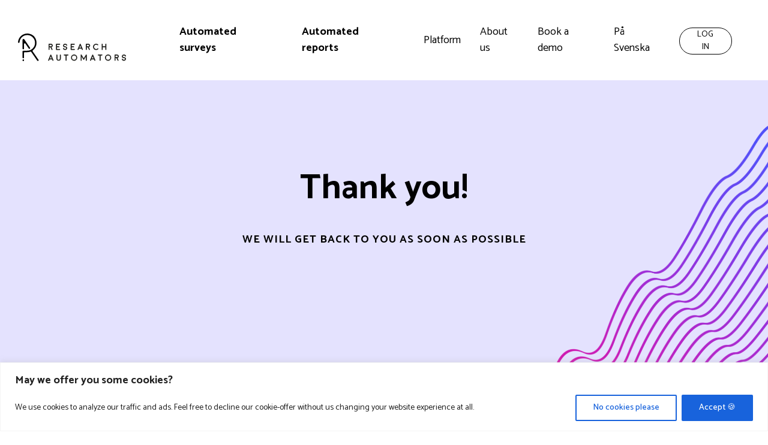

--- FILE ---
content_type: text/html; charset=UTF-8
request_url: https://researchautomators.com/typ-radgivning/
body_size: 18043
content:
<!doctype html>
<html lang="en-GB">
  <head>
  <!-- Google Tag Manager -->
  <script defer async>(function(w,d,s,l,i){w[l]=w[l]||[];w[l].push({'gtm.start':
  new Date().getTime(),event:'gtm.js'});var f=d.getElementsByTagName(s)[0],
  j=d.createElement(s),dl=l!='dataLayer'?'&l='+l:'';j.async=true;j.src=
  'https://www.googletagmanager.com/gtm.js?id='+i+dl;f.parentNode.insertBefore(j,f);
  })(window,document,'script','dataLayer','GTM-TW78CCD');</script>
  <!-- End Google Tag Manager -->
  <meta charset="utf-8">
  <meta http-equiv="x-ua-compatible" content="ie=edge">
  <meta name="viewport" content="width=device-width, initial-scale=1, shrink-to-fit=no">
  <link rel="preconnect" href="https://fonts.gstatic.com">
  <link href="https://fonts.googleapis.com/css2?family=Catamaran:wght@400;500;700&display=swap" rel="stylesheet"> 
  <meta name='robots' content='index, follow, max-image-preview:large, max-snippet:-1, max-video-preview:-1' />

	<!-- This site is optimized with the Yoast SEO Premium plugin v22.0 (Yoast SEO v23.5) - https://yoast.com/wordpress/plugins/seo/ -->
	<title>Tack rådgivning - Research Automators – EN</title>
	<link rel="canonical" href="https://researchautomators.com/typ-radgivning/" />
	<meta property="og:locale" content="en_GB" />
	<meta property="og:type" content="article" />
	<meta property="og:title" content="Tack rådgivning" />
	<meta property="og:url" content="https://researchautomators.com/typ-radgivning/" />
	<meta property="og:site_name" content="Research Automators – EN" />
	<meta property="article:modified_time" content="2022-04-21T07:19:22+00:00" />
	<meta property="og:image" content="https://researchautomators.com/wp-content/uploads/sites/2/2021/02/Intersection-11.png" />
	<meta property="og:image:width" content="612" />
	<meta property="og:image:height" content="612" />
	<meta property="og:image:type" content="image/png" />
	<meta name="twitter:card" content="summary_large_image" />
	<script type="application/ld+json" class="yoast-schema-graph">{"@context":"https://schema.org","@graph":[{"@type":"WebPage","@id":"https://researchautomators.com/typ-radgivning/","url":"https://researchautomators.com/typ-radgivning/","name":"Tack rådgivning - Research Automators – EN","isPartOf":{"@id":"https://researchautomators.com/#website"},"datePublished":"2021-04-08T11:48:53+00:00","dateModified":"2022-04-21T07:19:22+00:00","breadcrumb":{"@id":"https://researchautomators.com/typ-radgivning/#breadcrumb"},"inLanguage":"en-GB","potentialAction":[{"@type":"ReadAction","target":["https://researchautomators.com/typ-radgivning/"]}]},{"@type":"BreadcrumbList","@id":"https://researchautomators.com/typ-radgivning/#breadcrumb","itemListElement":[{"@type":"ListItem","position":1,"name":"Hem","item":"https://researchautomators.com/"},{"@type":"ListItem","position":2,"name":"Tack rådgivning"}]},{"@type":"WebSite","@id":"https://researchautomators.com/#website","url":"https://researchautomators.com/","name":"Research Automators – EN","description":"From Survey to PowerPoint – Automated","potentialAction":[{"@type":"SearchAction","target":{"@type":"EntryPoint","urlTemplate":"https://researchautomators.com/?s={search_term_string}"},"query-input":{"@type":"PropertyValueSpecification","valueRequired":true,"valueName":"search_term_string"}}],"inLanguage":"en-GB"}]}</script>
	<!-- / Yoast SEO Premium plugin. -->


<link rel='dns-prefetch' href='//researchautomators.com' />
<link rel='stylesheet' id='wp-block-library-css' href='https://researchautomators.com/wp-includes/css/dist/block-library/style.min.css?ver=6.4.7' type='text/css' media='all' />
<style id='lpb-lottie-player-style-inline-css' type='text/css'>
.dashicons{font-family:dashicons!important}.wp-block-lpb-lottie-player *{box-sizing:border-box}.wp-block-lpb-lottie-player .lpbLottiePlayer dotlottie-player{display:inline-flex;max-width:100%}.wp-block-lpb-lottie-player .lpbLottiePlayer .caption{display:inline-block;max-width:100%}

</style>
<style id='safe-svg-svg-icon-style-inline-css' type='text/css'>
.safe-svg-cover{text-align:center}.safe-svg-cover .safe-svg-inside{display:inline-block;max-width:100%}.safe-svg-cover svg{height:100%;max-height:100%;max-width:100%;width:100%}

</style>
<style id='global-styles-inline-css' type='text/css'>
body{--wp--preset--color--black: #000000;--wp--preset--color--cyan-bluish-gray: #abb8c3;--wp--preset--color--white: #ffffff;--wp--preset--color--pale-pink: #f78da7;--wp--preset--color--vivid-red: #cf2e2e;--wp--preset--color--luminous-vivid-orange: #ff6900;--wp--preset--color--luminous-vivid-amber: #fcb900;--wp--preset--color--light-green-cyan: #7bdcb5;--wp--preset--color--vivid-green-cyan: #00d084;--wp--preset--color--pale-cyan-blue: #8ed1fc;--wp--preset--color--vivid-cyan-blue: #0693e3;--wp--preset--color--vivid-purple: #9b51e0;--wp--preset--gradient--vivid-cyan-blue-to-vivid-purple: linear-gradient(135deg,rgba(6,147,227,1) 0%,rgb(155,81,224) 100%);--wp--preset--gradient--light-green-cyan-to-vivid-green-cyan: linear-gradient(135deg,rgb(122,220,180) 0%,rgb(0,208,130) 100%);--wp--preset--gradient--luminous-vivid-amber-to-luminous-vivid-orange: linear-gradient(135deg,rgba(252,185,0,1) 0%,rgba(255,105,0,1) 100%);--wp--preset--gradient--luminous-vivid-orange-to-vivid-red: linear-gradient(135deg,rgba(255,105,0,1) 0%,rgb(207,46,46) 100%);--wp--preset--gradient--very-light-gray-to-cyan-bluish-gray: linear-gradient(135deg,rgb(238,238,238) 0%,rgb(169,184,195) 100%);--wp--preset--gradient--cool-to-warm-spectrum: linear-gradient(135deg,rgb(74,234,220) 0%,rgb(151,120,209) 20%,rgb(207,42,186) 40%,rgb(238,44,130) 60%,rgb(251,105,98) 80%,rgb(254,248,76) 100%);--wp--preset--gradient--blush-light-purple: linear-gradient(135deg,rgb(255,206,236) 0%,rgb(152,150,240) 100%);--wp--preset--gradient--blush-bordeaux: linear-gradient(135deg,rgb(254,205,165) 0%,rgb(254,45,45) 50%,rgb(107,0,62) 100%);--wp--preset--gradient--luminous-dusk: linear-gradient(135deg,rgb(255,203,112) 0%,rgb(199,81,192) 50%,rgb(65,88,208) 100%);--wp--preset--gradient--pale-ocean: linear-gradient(135deg,rgb(255,245,203) 0%,rgb(182,227,212) 50%,rgb(51,167,181) 100%);--wp--preset--gradient--electric-grass: linear-gradient(135deg,rgb(202,248,128) 0%,rgb(113,206,126) 100%);--wp--preset--gradient--midnight: linear-gradient(135deg,rgb(2,3,129) 0%,rgb(40,116,252) 100%);--wp--preset--font-size--small: 13px;--wp--preset--font-size--medium: 20px;--wp--preset--font-size--large: 36px;--wp--preset--font-size--x-large: 42px;--wp--preset--spacing--20: 0.44rem;--wp--preset--spacing--30: 0.67rem;--wp--preset--spacing--40: 1rem;--wp--preset--spacing--50: 1.5rem;--wp--preset--spacing--60: 2.25rem;--wp--preset--spacing--70: 3.38rem;--wp--preset--spacing--80: 5.06rem;--wp--preset--shadow--natural: 6px 6px 9px rgba(0, 0, 0, 0.2);--wp--preset--shadow--deep: 12px 12px 50px rgba(0, 0, 0, 0.4);--wp--preset--shadow--sharp: 6px 6px 0px rgba(0, 0, 0, 0.2);--wp--preset--shadow--outlined: 6px 6px 0px -3px rgba(255, 255, 255, 1), 6px 6px rgba(0, 0, 0, 1);--wp--preset--shadow--crisp: 6px 6px 0px rgba(0, 0, 0, 1);}body { margin: 0; }.wp-site-blocks > .alignleft { float: left; margin-right: 2em; }.wp-site-blocks > .alignright { float: right; margin-left: 2em; }.wp-site-blocks > .aligncenter { justify-content: center; margin-left: auto; margin-right: auto; }:where(.is-layout-flex){gap: 0.5em;}:where(.is-layout-grid){gap: 0.5em;}body .is-layout-flow > .alignleft{float: left;margin-inline-start: 0;margin-inline-end: 2em;}body .is-layout-flow > .alignright{float: right;margin-inline-start: 2em;margin-inline-end: 0;}body .is-layout-flow > .aligncenter{margin-left: auto !important;margin-right: auto !important;}body .is-layout-constrained > .alignleft{float: left;margin-inline-start: 0;margin-inline-end: 2em;}body .is-layout-constrained > .alignright{float: right;margin-inline-start: 2em;margin-inline-end: 0;}body .is-layout-constrained > .aligncenter{margin-left: auto !important;margin-right: auto !important;}body .is-layout-constrained > :where(:not(.alignleft):not(.alignright):not(.alignfull)){max-width: var(--wp--style--global--content-size);margin-left: auto !important;margin-right: auto !important;}body .is-layout-constrained > .alignwide{max-width: var(--wp--style--global--wide-size);}body .is-layout-flex{display: flex;}body .is-layout-flex{flex-wrap: wrap;align-items: center;}body .is-layout-flex > *{margin: 0;}body .is-layout-grid{display: grid;}body .is-layout-grid > *{margin: 0;}body{padding-top: 0px;padding-right: 0px;padding-bottom: 0px;padding-left: 0px;}a:where(:not(.wp-element-button)){text-decoration: underline;}.wp-element-button, .wp-block-button__link{background-color: #32373c;border-width: 0;color: #fff;font-family: inherit;font-size: inherit;line-height: inherit;padding: calc(0.667em + 2px) calc(1.333em + 2px);text-decoration: none;}.has-black-color{color: var(--wp--preset--color--black) !important;}.has-cyan-bluish-gray-color{color: var(--wp--preset--color--cyan-bluish-gray) !important;}.has-white-color{color: var(--wp--preset--color--white) !important;}.has-pale-pink-color{color: var(--wp--preset--color--pale-pink) !important;}.has-vivid-red-color{color: var(--wp--preset--color--vivid-red) !important;}.has-luminous-vivid-orange-color{color: var(--wp--preset--color--luminous-vivid-orange) !important;}.has-luminous-vivid-amber-color{color: var(--wp--preset--color--luminous-vivid-amber) !important;}.has-light-green-cyan-color{color: var(--wp--preset--color--light-green-cyan) !important;}.has-vivid-green-cyan-color{color: var(--wp--preset--color--vivid-green-cyan) !important;}.has-pale-cyan-blue-color{color: var(--wp--preset--color--pale-cyan-blue) !important;}.has-vivid-cyan-blue-color{color: var(--wp--preset--color--vivid-cyan-blue) !important;}.has-vivid-purple-color{color: var(--wp--preset--color--vivid-purple) !important;}.has-black-background-color{background-color: var(--wp--preset--color--black) !important;}.has-cyan-bluish-gray-background-color{background-color: var(--wp--preset--color--cyan-bluish-gray) !important;}.has-white-background-color{background-color: var(--wp--preset--color--white) !important;}.has-pale-pink-background-color{background-color: var(--wp--preset--color--pale-pink) !important;}.has-vivid-red-background-color{background-color: var(--wp--preset--color--vivid-red) !important;}.has-luminous-vivid-orange-background-color{background-color: var(--wp--preset--color--luminous-vivid-orange) !important;}.has-luminous-vivid-amber-background-color{background-color: var(--wp--preset--color--luminous-vivid-amber) !important;}.has-light-green-cyan-background-color{background-color: var(--wp--preset--color--light-green-cyan) !important;}.has-vivid-green-cyan-background-color{background-color: var(--wp--preset--color--vivid-green-cyan) !important;}.has-pale-cyan-blue-background-color{background-color: var(--wp--preset--color--pale-cyan-blue) !important;}.has-vivid-cyan-blue-background-color{background-color: var(--wp--preset--color--vivid-cyan-blue) !important;}.has-vivid-purple-background-color{background-color: var(--wp--preset--color--vivid-purple) !important;}.has-black-border-color{border-color: var(--wp--preset--color--black) !important;}.has-cyan-bluish-gray-border-color{border-color: var(--wp--preset--color--cyan-bluish-gray) !important;}.has-white-border-color{border-color: var(--wp--preset--color--white) !important;}.has-pale-pink-border-color{border-color: var(--wp--preset--color--pale-pink) !important;}.has-vivid-red-border-color{border-color: var(--wp--preset--color--vivid-red) !important;}.has-luminous-vivid-orange-border-color{border-color: var(--wp--preset--color--luminous-vivid-orange) !important;}.has-luminous-vivid-amber-border-color{border-color: var(--wp--preset--color--luminous-vivid-amber) !important;}.has-light-green-cyan-border-color{border-color: var(--wp--preset--color--light-green-cyan) !important;}.has-vivid-green-cyan-border-color{border-color: var(--wp--preset--color--vivid-green-cyan) !important;}.has-pale-cyan-blue-border-color{border-color: var(--wp--preset--color--pale-cyan-blue) !important;}.has-vivid-cyan-blue-border-color{border-color: var(--wp--preset--color--vivid-cyan-blue) !important;}.has-vivid-purple-border-color{border-color: var(--wp--preset--color--vivid-purple) !important;}.has-vivid-cyan-blue-to-vivid-purple-gradient-background{background: var(--wp--preset--gradient--vivid-cyan-blue-to-vivid-purple) !important;}.has-light-green-cyan-to-vivid-green-cyan-gradient-background{background: var(--wp--preset--gradient--light-green-cyan-to-vivid-green-cyan) !important;}.has-luminous-vivid-amber-to-luminous-vivid-orange-gradient-background{background: var(--wp--preset--gradient--luminous-vivid-amber-to-luminous-vivid-orange) !important;}.has-luminous-vivid-orange-to-vivid-red-gradient-background{background: var(--wp--preset--gradient--luminous-vivid-orange-to-vivid-red) !important;}.has-very-light-gray-to-cyan-bluish-gray-gradient-background{background: var(--wp--preset--gradient--very-light-gray-to-cyan-bluish-gray) !important;}.has-cool-to-warm-spectrum-gradient-background{background: var(--wp--preset--gradient--cool-to-warm-spectrum) !important;}.has-blush-light-purple-gradient-background{background: var(--wp--preset--gradient--blush-light-purple) !important;}.has-blush-bordeaux-gradient-background{background: var(--wp--preset--gradient--blush-bordeaux) !important;}.has-luminous-dusk-gradient-background{background: var(--wp--preset--gradient--luminous-dusk) !important;}.has-pale-ocean-gradient-background{background: var(--wp--preset--gradient--pale-ocean) !important;}.has-electric-grass-gradient-background{background: var(--wp--preset--gradient--electric-grass) !important;}.has-midnight-gradient-background{background: var(--wp--preset--gradient--midnight) !important;}.has-small-font-size{font-size: var(--wp--preset--font-size--small) !important;}.has-medium-font-size{font-size: var(--wp--preset--font-size--medium) !important;}.has-large-font-size{font-size: var(--wp--preset--font-size--large) !important;}.has-x-large-font-size{font-size: var(--wp--preset--font-size--x-large) !important;}
.wp-block-navigation a:where(:not(.wp-element-button)){color: inherit;}
:where(.wp-block-post-template.is-layout-flex){gap: 1.25em;}:where(.wp-block-post-template.is-layout-grid){gap: 1.25em;}
:where(.wp-block-columns.is-layout-flex){gap: 2em;}:where(.wp-block-columns.is-layout-grid){gap: 2em;}
.wp-block-pullquote{font-size: 1.5em;line-height: 1.6;}
</style>
<link rel='stylesheet' id='wp-pagenavi-css' href='https://researchautomators.com/wp-content/plugins/wp-pagenavi/pagenavi-css.css?ver=2.70' type='text/css' media='all' />
<link rel='stylesheet' id='sage/main.css-css' href='https://researchautomators.com/wp-content/themes/research/dist/styles/main_57a7826f.css' type='text/css' media='all' />
<script type="text/javascript" id="cookie-law-info-js-extra">
/* <![CDATA[ */
var _ckyConfig = {"_ipData":[],"_assetsURL":"https:\/\/researchautomators.com\/wp-content\/plugins\/cookie-law-info\/lite\/frontend\/images\/","_publicURL":"https:\/\/researchautomators.com","_expiry":"365","_categories":[{"name":"Necessary","slug":"necessary","isNecessary":true,"ccpaDoNotSell":true,"cookies":[],"active":true,"defaultConsent":{"gdpr":true,"ccpa":true}},{"name":"Functional","slug":"functional","isNecessary":false,"ccpaDoNotSell":true,"cookies":[],"active":true,"defaultConsent":{"gdpr":false,"ccpa":false}},{"name":"Analytics","slug":"analytics","isNecessary":false,"ccpaDoNotSell":true,"cookies":[],"active":true,"defaultConsent":{"gdpr":false,"ccpa":false}},{"name":"Performance","slug":"performance","isNecessary":false,"ccpaDoNotSell":true,"cookies":[],"active":true,"defaultConsent":{"gdpr":false,"ccpa":false}},{"name":"Advertisement","slug":"advertisement","isNecessary":false,"ccpaDoNotSell":true,"cookies":[],"active":true,"defaultConsent":{"gdpr":false,"ccpa":false}}],"_activeLaw":"gdpr","_rootDomain":"","_block":"1","_showBanner":"1","_bannerConfig":{"settings":{"type":"banner","preferenceCenterType":"popup","position":"bottom","applicableLaw":"gdpr"},"behaviours":{"reloadBannerOnAccept":false,"loadAnalyticsByDefault":false,"animations":{"onLoad":"animate","onHide":"sticky"}},"config":{"revisitConsent":{"status":false,"tag":"revisit-consent","position":"bottom-left","meta":{"url":"#"},"styles":{"background-color":"#0056A7"},"elements":{"title":{"type":"text","tag":"revisit-consent-title","status":true,"styles":{"color":"#0056a7"}}}},"preferenceCenter":{"toggle":{"status":true,"tag":"detail-category-toggle","type":"toggle","states":{"active":{"styles":{"background-color":"#1863DC"}},"inactive":{"styles":{"background-color":"#D0D5D2"}}}}},"categoryPreview":{"status":false,"toggle":{"status":true,"tag":"detail-category-preview-toggle","type":"toggle","states":{"active":{"styles":{"background-color":"#1863DC"}},"inactive":{"styles":{"background-color":"#D0D5D2"}}}}},"videoPlaceholder":{"status":true,"styles":{"background-color":"#000000","border-color":"#000000cc","color":"#ffffff"}},"readMore":{"status":false,"tag":"readmore-button","type":"link","meta":{"noFollow":true,"newTab":true},"styles":{"color":"#1863DC","background-color":"transparent","border-color":"transparent"}},"showMore":{"status":true,"tag":"show-desc-button","type":"button","styles":{"color":"#1863DC"}},"showLess":{"status":true,"tag":"hide-desc-button","type":"button","styles":{"color":"#1863DC"}},"alwaysActive":{"status":true,"tag":"always-active","styles":{"color":"#008000"}},"manualLinks":{"status":true,"tag":"manual-links","type":"link","styles":{"color":"#1863DC"}},"auditTable":{"status":true},"optOption":{"status":true,"toggle":{"status":true,"tag":"optout-option-toggle","type":"toggle","states":{"active":{"styles":{"background-color":"#1863dc"}},"inactive":{"styles":{"background-color":"#FFFFFF"}}}}}}},"_version":"3.3.9.1","_logConsent":"1","_tags":[{"tag":"accept-button","styles":{"color":"#FFFFFF","background-color":"#1863DC","border-color":"#1863DC"}},{"tag":"reject-button","styles":{"color":"#1863DC","background-color":"transparent","border-color":"#1863DC"}},{"tag":"settings-button","styles":{"color":"#1863DC","background-color":"transparent","border-color":"#1863DC"}},{"tag":"readmore-button","styles":{"color":"#1863DC","background-color":"transparent","border-color":"transparent"}},{"tag":"donotsell-button","styles":{"color":"#1863DC","background-color":"transparent","border-color":"transparent"}},{"tag":"show-desc-button","styles":{"color":"#1863DC"}},{"tag":"hide-desc-button","styles":{"color":"#1863DC"}},{"tag":"cky-always-active","styles":[]},{"tag":"cky-link","styles":[]},{"tag":"accept-button","styles":{"color":"#FFFFFF","background-color":"#1863DC","border-color":"#1863DC"}},{"tag":"revisit-consent","styles":{"background-color":"#0056A7"}}],"_shortCodes":[{"key":"cky_readmore","content":"<a href=\"#\" class=\"cky-policy\" aria-label=\"Read More\" target=\"_blank\" rel=\"noopener\" data-cky-tag=\"readmore-button\">Read More<\/a>","tag":"readmore-button","status":false,"attributes":{"rel":"nofollow","target":"_blank"}},{"key":"cky_show_desc","content":"<button class=\"cky-show-desc-btn\" data-cky-tag=\"show-desc-button\" aria-label=\"Show more\">Show more<\/button>","tag":"show-desc-button","status":true,"attributes":[]},{"key":"cky_hide_desc","content":"<button class=\"cky-show-desc-btn\" data-cky-tag=\"hide-desc-button\" aria-label=\"Show less\">Show less<\/button>","tag":"hide-desc-button","status":true,"attributes":[]},{"key":"cky_optout_show_desc","content":"[cky_optout_show_desc]","tag":"optout-show-desc-button","status":true,"attributes":[]},{"key":"cky_optout_hide_desc","content":"[cky_optout_hide_desc]","tag":"optout-hide-desc-button","status":true,"attributes":[]},{"key":"cky_category_toggle_label","content":"[cky_{{status}}_category_label] [cky_preference_{{category_slug}}_title]","tag":"","status":true,"attributes":[]},{"key":"cky_enable_category_label","content":"Enable","tag":"","status":true,"attributes":[]},{"key":"cky_disable_category_label","content":"Disable","tag":"","status":true,"attributes":[]},{"key":"cky_video_placeholder","content":"<div class=\"video-placeholder-normal\" data-cky-tag=\"video-placeholder\" id=\"[UNIQUEID]\"><p class=\"video-placeholder-text-normal\" data-cky-tag=\"placeholder-title\">Please accept the cookie consent<\/p><\/div>","tag":"","status":true,"attributes":[]},{"key":"cky_enable_optout_label","content":"Enable","tag":"","status":true,"attributes":[]},{"key":"cky_disable_optout_label","content":"Disable","tag":"","status":true,"attributes":[]},{"key":"cky_optout_toggle_label","content":"[cky_{{status}}_optout_label] [cky_optout_option_title]","tag":"","status":true,"attributes":[]},{"key":"cky_optout_option_title","content":"Do Not Sell My Personal Information","tag":"","status":true,"attributes":[]},{"key":"cky_optout_close_label","content":"Close","tag":"","status":true,"attributes":[]},{"key":"cky_preference_close_label","content":"Close","tag":"","status":true,"attributes":[]}],"_rtl":"","_language":"en","_providersToBlock":[]};
var _ckyStyles = {"css":".cky-overlay{background: #000000; opacity: 0.4; position: fixed; top: 0; left: 0; width: 100%; height: 100%; z-index: 99999999;}.cky-hide{display: none;}.cky-btn-revisit-wrapper{display: flex; align-items: center; justify-content: center; background: #0056a7; width: 45px; height: 45px; border-radius: 50%; position: fixed; z-index: 999999; cursor: pointer;}.cky-revisit-bottom-left{bottom: 15px; left: 15px;}.cky-revisit-bottom-right{bottom: 15px; right: 15px;}.cky-btn-revisit-wrapper .cky-btn-revisit{display: flex; align-items: center; justify-content: center; background: none; border: none; cursor: pointer; position: relative; margin: 0; padding: 0;}.cky-btn-revisit-wrapper .cky-btn-revisit img{max-width: fit-content; margin: 0; height: 30px; width: 30px;}.cky-revisit-bottom-left:hover::before{content: attr(data-tooltip); position: absolute; background: #4e4b66; color: #ffffff; left: calc(100% + 7px); font-size: 12px; line-height: 16px; width: max-content; padding: 4px 8px; border-radius: 4px;}.cky-revisit-bottom-left:hover::after{position: absolute; content: \"\"; border: 5px solid transparent; left: calc(100% + 2px); border-left-width: 0; border-right-color: #4e4b66;}.cky-revisit-bottom-right:hover::before{content: attr(data-tooltip); position: absolute; background: #4e4b66; color: #ffffff; right: calc(100% + 7px); font-size: 12px; line-height: 16px; width: max-content; padding: 4px 8px; border-radius: 4px;}.cky-revisit-bottom-right:hover::after{position: absolute; content: \"\"; border: 5px solid transparent; right: calc(100% + 2px); border-right-width: 0; border-left-color: #4e4b66;}.cky-revisit-hide{display: none;}.cky-consent-container{position: fixed; width: 100%; box-sizing: border-box; z-index: 9999999;}.cky-consent-container .cky-consent-bar{background: #ffffff; border: 1px solid; padding: 16.5px 24px; box-shadow: 0 -1px 10px 0 #acabab4d;}.cky-banner-bottom{bottom: 0; left: 0;}.cky-banner-top{top: 0; left: 0;}.cky-custom-brand-logo-wrapper .cky-custom-brand-logo{width: 100px; height: auto; margin: 0 0 12px 0;}.cky-notice .cky-title{color: #212121; font-weight: 700; font-size: 18px; line-height: 24px; margin: 0 0 12px 0;}.cky-notice-group{display: flex; justify-content: space-between; align-items: center; font-size: 14px; line-height: 24px; font-weight: 400;}.cky-notice-des *,.cky-preference-content-wrapper *,.cky-accordion-header-des *,.cky-gpc-wrapper .cky-gpc-desc *{font-size: 14px;}.cky-notice-des{color: #212121; font-size: 14px; line-height: 24px; font-weight: 400;}.cky-notice-des img{height: 25px; width: 25px;}.cky-consent-bar .cky-notice-des p,.cky-gpc-wrapper .cky-gpc-desc p,.cky-preference-body-wrapper .cky-preference-content-wrapper p,.cky-accordion-header-wrapper .cky-accordion-header-des p,.cky-cookie-des-table li div:last-child p{color: inherit; margin-top: 0; overflow-wrap: break-word;}.cky-notice-des P:last-child,.cky-preference-content-wrapper p:last-child,.cky-cookie-des-table li div:last-child p:last-child,.cky-gpc-wrapper .cky-gpc-desc p:last-child{margin-bottom: 0;}.cky-notice-des a.cky-policy,.cky-notice-des button.cky-policy{font-size: 14px; color: #1863dc; white-space: nowrap; cursor: pointer; background: transparent; border: 1px solid; text-decoration: underline;}.cky-notice-des button.cky-policy{padding: 0;}.cky-notice-des a.cky-policy:focus-visible,.cky-notice-des button.cky-policy:focus-visible,.cky-preference-content-wrapper .cky-show-desc-btn:focus-visible,.cky-accordion-header .cky-accordion-btn:focus-visible,.cky-preference-header .cky-btn-close:focus-visible,.cky-switch input[type=\"checkbox\"]:focus-visible,.cky-footer-wrapper a:focus-visible,.cky-btn:focus-visible{outline: 2px solid #1863dc; outline-offset: 2px;}.cky-btn:focus:not(:focus-visible),.cky-accordion-header .cky-accordion-btn:focus:not(:focus-visible),.cky-preference-content-wrapper .cky-show-desc-btn:focus:not(:focus-visible),.cky-btn-revisit-wrapper .cky-btn-revisit:focus:not(:focus-visible),.cky-preference-header .cky-btn-close:focus:not(:focus-visible),.cky-consent-bar .cky-banner-btn-close:focus:not(:focus-visible){outline: 0;}button.cky-show-desc-btn:not(:hover):not(:active){color: #1863dc; background: transparent;}button.cky-accordion-btn:not(:hover):not(:active),button.cky-banner-btn-close:not(:hover):not(:active),button.cky-btn-close:not(:hover):not(:active),button.cky-btn-revisit:not(:hover):not(:active){background: transparent;}.cky-consent-bar button:hover,.cky-modal.cky-modal-open button:hover,.cky-consent-bar button:focus,.cky-modal.cky-modal-open button:focus{text-decoration: none;}.cky-notice-btn-wrapper{display: flex; justify-content: center; align-items: center; margin-left: 15px;}.cky-notice-btn-wrapper .cky-btn{text-shadow: none; box-shadow: none;}.cky-btn{font-size: 14px; font-family: inherit; line-height: 24px; padding: 8px 27px; font-weight: 500; margin: 0 8px 0 0; border-radius: 2px; white-space: nowrap; cursor: pointer; text-align: center; text-transform: none; min-height: 0;}.cky-btn:hover{opacity: 0.8;}.cky-btn-customize{color: #1863dc; background: transparent; border: 2px solid #1863dc;}.cky-btn-reject{color: #1863dc; background: transparent; border: 2px solid #1863dc;}.cky-btn-accept{background: #1863dc; color: #ffffff; border: 2px solid #1863dc;}.cky-btn:last-child{margin-right: 0;}@media (max-width: 768px){.cky-notice-group{display: block;}.cky-notice-btn-wrapper{margin-left: 0;}.cky-notice-btn-wrapper .cky-btn{flex: auto; max-width: 100%; margin-top: 10px; white-space: unset;}}@media (max-width: 576px){.cky-notice-btn-wrapper{flex-direction: column;}.cky-custom-brand-logo-wrapper, .cky-notice .cky-title, .cky-notice-des, .cky-notice-btn-wrapper{padding: 0 28px;}.cky-consent-container .cky-consent-bar{padding: 16.5px 0;}.cky-notice-des{max-height: 40vh; overflow-y: scroll;}.cky-notice-btn-wrapper .cky-btn{width: 100%; padding: 8px; margin-right: 0;}.cky-notice-btn-wrapper .cky-btn-accept{order: 1;}.cky-notice-btn-wrapper .cky-btn-reject{order: 3;}.cky-notice-btn-wrapper .cky-btn-customize{order: 2;}}@media (max-width: 425px){.cky-custom-brand-logo-wrapper, .cky-notice .cky-title, .cky-notice-des, .cky-notice-btn-wrapper{padding: 0 24px;}.cky-notice-btn-wrapper{flex-direction: column;}.cky-btn{width: 100%; margin: 10px 0 0 0;}.cky-notice-btn-wrapper .cky-btn-customize{order: 2;}.cky-notice-btn-wrapper .cky-btn-reject{order: 3;}.cky-notice-btn-wrapper .cky-btn-accept{order: 1; margin-top: 16px;}}@media (max-width: 352px){.cky-notice .cky-title{font-size: 16px;}.cky-notice-des *{font-size: 12px;}.cky-notice-des, .cky-btn{font-size: 12px;}}.cky-modal.cky-modal-open{display: flex; visibility: visible; -webkit-transform: translate(-50%, -50%); -moz-transform: translate(-50%, -50%); -ms-transform: translate(-50%, -50%); -o-transform: translate(-50%, -50%); transform: translate(-50%, -50%); top: 50%; left: 50%; transition: all 1s ease;}.cky-modal{box-shadow: 0 32px 68px rgba(0, 0, 0, 0.3); margin: 0 auto; position: fixed; max-width: 100%; background: #ffffff; top: 50%; box-sizing: border-box; border-radius: 6px; z-index: 999999999; color: #212121; -webkit-transform: translate(-50%, 100%); -moz-transform: translate(-50%, 100%); -ms-transform: translate(-50%, 100%); -o-transform: translate(-50%, 100%); transform: translate(-50%, 100%); visibility: hidden; transition: all 0s ease;}.cky-preference-center{max-height: 79vh; overflow: hidden; width: 845px; overflow: hidden; flex: 1 1 0; display: flex; flex-direction: column; border-radius: 6px;}.cky-preference-header{display: flex; align-items: center; justify-content: space-between; padding: 22px 24px; border-bottom: 1px solid;}.cky-preference-header .cky-preference-title{font-size: 18px; font-weight: 700; line-height: 24px;}.cky-preference-header .cky-btn-close{margin: 0; cursor: pointer; vertical-align: middle; padding: 0; background: none; border: none; width: auto; height: auto; min-height: 0; line-height: 0; text-shadow: none; box-shadow: none;}.cky-preference-header .cky-btn-close img{margin: 0; height: 10px; width: 10px;}.cky-preference-body-wrapper{padding: 0 24px; flex: 1; overflow: auto; box-sizing: border-box;}.cky-preference-content-wrapper,.cky-gpc-wrapper .cky-gpc-desc{font-size: 14px; line-height: 24px; font-weight: 400; padding: 12px 0;}.cky-preference-content-wrapper{border-bottom: 1px solid;}.cky-preference-content-wrapper img{height: 25px; width: 25px;}.cky-preference-content-wrapper .cky-show-desc-btn{font-size: 14px; font-family: inherit; color: #1863dc; text-decoration: none; line-height: 24px; padding: 0; margin: 0; white-space: nowrap; cursor: pointer; background: transparent; border-color: transparent; text-transform: none; min-height: 0; text-shadow: none; box-shadow: none;}.cky-accordion-wrapper{margin-bottom: 10px;}.cky-accordion{border-bottom: 1px solid;}.cky-accordion:last-child{border-bottom: none;}.cky-accordion .cky-accordion-item{display: flex; margin-top: 10px;}.cky-accordion .cky-accordion-body{display: none;}.cky-accordion.cky-accordion-active .cky-accordion-body{display: block; padding: 0 22px; margin-bottom: 16px;}.cky-accordion-header-wrapper{cursor: pointer; width: 100%;}.cky-accordion-item .cky-accordion-header{display: flex; justify-content: space-between; align-items: center;}.cky-accordion-header .cky-accordion-btn{font-size: 16px; font-family: inherit; color: #212121; line-height: 24px; background: none; border: none; font-weight: 700; padding: 0; margin: 0; cursor: pointer; text-transform: none; min-height: 0; text-shadow: none; box-shadow: none;}.cky-accordion-header .cky-always-active{color: #008000; font-weight: 600; line-height: 24px; font-size: 14px;}.cky-accordion-header-des{font-size: 14px; line-height: 24px; margin: 10px 0 16px 0;}.cky-accordion-chevron{margin-right: 22px; position: relative; cursor: pointer;}.cky-accordion-chevron-hide{display: none;}.cky-accordion .cky-accordion-chevron i::before{content: \"\"; position: absolute; border-right: 1.4px solid; border-bottom: 1.4px solid; border-color: inherit; height: 6px; width: 6px; -webkit-transform: rotate(-45deg); -moz-transform: rotate(-45deg); -ms-transform: rotate(-45deg); -o-transform: rotate(-45deg); transform: rotate(-45deg); transition: all 0.2s ease-in-out; top: 8px;}.cky-accordion.cky-accordion-active .cky-accordion-chevron i::before{-webkit-transform: rotate(45deg); -moz-transform: rotate(45deg); -ms-transform: rotate(45deg); -o-transform: rotate(45deg); transform: rotate(45deg);}.cky-audit-table{background: #f4f4f4; border-radius: 6px;}.cky-audit-table .cky-empty-cookies-text{color: inherit; font-size: 12px; line-height: 24px; margin: 0; padding: 10px;}.cky-audit-table .cky-cookie-des-table{font-size: 12px; line-height: 24px; font-weight: normal; padding: 15px 10px; border-bottom: 1px solid; border-bottom-color: inherit; margin: 0;}.cky-audit-table .cky-cookie-des-table:last-child{border-bottom: none;}.cky-audit-table .cky-cookie-des-table li{list-style-type: none; display: flex; padding: 3px 0;}.cky-audit-table .cky-cookie-des-table li:first-child{padding-top: 0;}.cky-cookie-des-table li div:first-child{width: 100px; font-weight: 600; word-break: break-word; word-wrap: break-word;}.cky-cookie-des-table li div:last-child{flex: 1; word-break: break-word; word-wrap: break-word; margin-left: 8px;}.cky-footer-shadow{display: block; width: 100%; height: 40px; background: linear-gradient(180deg, rgba(255, 255, 255, 0) 0%, #ffffff 100%); position: absolute; bottom: calc(100% - 1px);}.cky-footer-wrapper{position: relative;}.cky-prefrence-btn-wrapper{display: flex; flex-wrap: wrap; align-items: center; justify-content: center; padding: 22px 24px; border-top: 1px solid;}.cky-prefrence-btn-wrapper .cky-btn{flex: auto; max-width: 100%; text-shadow: none; box-shadow: none;}.cky-btn-preferences{color: #1863dc; background: transparent; border: 2px solid #1863dc;}.cky-preference-header,.cky-preference-body-wrapper,.cky-preference-content-wrapper,.cky-accordion-wrapper,.cky-accordion,.cky-accordion-wrapper,.cky-footer-wrapper,.cky-prefrence-btn-wrapper{border-color: inherit;}@media (max-width: 845px){.cky-modal{max-width: calc(100% - 16px);}}@media (max-width: 576px){.cky-modal{max-width: 100%;}.cky-preference-center{max-height: 100vh;}.cky-prefrence-btn-wrapper{flex-direction: column;}.cky-accordion.cky-accordion-active .cky-accordion-body{padding-right: 0;}.cky-prefrence-btn-wrapper .cky-btn{width: 100%; margin: 10px 0 0 0;}.cky-prefrence-btn-wrapper .cky-btn-reject{order: 3;}.cky-prefrence-btn-wrapper .cky-btn-accept{order: 1; margin-top: 0;}.cky-prefrence-btn-wrapper .cky-btn-preferences{order: 2;}}@media (max-width: 425px){.cky-accordion-chevron{margin-right: 15px;}.cky-notice-btn-wrapper{margin-top: 0;}.cky-accordion.cky-accordion-active .cky-accordion-body{padding: 0 15px;}}@media (max-width: 352px){.cky-preference-header .cky-preference-title{font-size: 16px;}.cky-preference-header{padding: 16px 24px;}.cky-preference-content-wrapper *, .cky-accordion-header-des *{font-size: 12px;}.cky-preference-content-wrapper, .cky-preference-content-wrapper .cky-show-more, .cky-accordion-header .cky-always-active, .cky-accordion-header-des, .cky-preference-content-wrapper .cky-show-desc-btn, .cky-notice-des a.cky-policy{font-size: 12px;}.cky-accordion-header .cky-accordion-btn{font-size: 14px;}}.cky-switch{display: flex;}.cky-switch input[type=\"checkbox\"]{position: relative; width: 44px; height: 24px; margin: 0; background: #d0d5d2; -webkit-appearance: none; border-radius: 50px; cursor: pointer; outline: 0; border: none; top: 0;}.cky-switch input[type=\"checkbox\"]:checked{background: #1863dc;}.cky-switch input[type=\"checkbox\"]:before{position: absolute; content: \"\"; height: 20px; width: 20px; left: 2px; bottom: 2px; border-radius: 50%; background-color: white; -webkit-transition: 0.4s; transition: 0.4s; margin: 0;}.cky-switch input[type=\"checkbox\"]:after{display: none;}.cky-switch input[type=\"checkbox\"]:checked:before{-webkit-transform: translateX(20px); -ms-transform: translateX(20px); transform: translateX(20px);}@media (max-width: 425px){.cky-switch input[type=\"checkbox\"]{width: 38px; height: 21px;}.cky-switch input[type=\"checkbox\"]:before{height: 17px; width: 17px;}.cky-switch input[type=\"checkbox\"]:checked:before{-webkit-transform: translateX(17px); -ms-transform: translateX(17px); transform: translateX(17px);}}.cky-consent-bar .cky-banner-btn-close{position: absolute; right: 9px; top: 5px; background: none; border: none; cursor: pointer; padding: 0; margin: 0; min-height: 0; line-height: 0; height: auto; width: auto; text-shadow: none; box-shadow: none;}.cky-consent-bar .cky-banner-btn-close img{height: 9px; width: 9px; margin: 0;}.cky-notice-btn-wrapper .cky-btn-do-not-sell{font-size: 14px; line-height: 24px; padding: 6px 0; margin: 0; font-weight: 500; background: none; border-radius: 2px; border: none; cursor: pointer; text-align: left; color: #1863dc; background: transparent; border-color: transparent; box-shadow: none; text-shadow: none;}.cky-consent-bar .cky-banner-btn-close:focus-visible,.cky-notice-btn-wrapper .cky-btn-do-not-sell:focus-visible,.cky-opt-out-btn-wrapper .cky-btn:focus-visible,.cky-opt-out-checkbox-wrapper input[type=\"checkbox\"].cky-opt-out-checkbox:focus-visible{outline: 2px solid #1863dc; outline-offset: 2px;}@media (max-width: 768px){.cky-notice-btn-wrapper{margin-left: 0; margin-top: 10px; justify-content: left;}.cky-notice-btn-wrapper .cky-btn-do-not-sell{padding: 0;}}@media (max-width: 352px){.cky-notice-btn-wrapper .cky-btn-do-not-sell, .cky-notice-des a.cky-policy{font-size: 12px;}}.cky-opt-out-wrapper{padding: 12px 0;}.cky-opt-out-wrapper .cky-opt-out-checkbox-wrapper{display: flex; align-items: center;}.cky-opt-out-checkbox-wrapper .cky-opt-out-checkbox-label{font-size: 16px; font-weight: 700; line-height: 24px; margin: 0 0 0 12px; cursor: pointer;}.cky-opt-out-checkbox-wrapper input[type=\"checkbox\"].cky-opt-out-checkbox{background-color: #ffffff; border: 1px solid black; width: 20px; height: 18.5px; margin: 0; -webkit-appearance: none; position: relative; display: flex; align-items: center; justify-content: center; border-radius: 2px; cursor: pointer;}.cky-opt-out-checkbox-wrapper input[type=\"checkbox\"].cky-opt-out-checkbox:checked{background-color: #1863dc; border: none;}.cky-opt-out-checkbox-wrapper input[type=\"checkbox\"].cky-opt-out-checkbox:checked::after{left: 6px; bottom: 4px; width: 7px; height: 13px; border: solid #ffffff; border-width: 0 3px 3px 0; border-radius: 2px; -webkit-transform: rotate(45deg); -ms-transform: rotate(45deg); transform: rotate(45deg); content: \"\"; position: absolute; box-sizing: border-box;}.cky-opt-out-checkbox-wrapper.cky-disabled .cky-opt-out-checkbox-label,.cky-opt-out-checkbox-wrapper.cky-disabled input[type=\"checkbox\"].cky-opt-out-checkbox{cursor: no-drop;}.cky-gpc-wrapper{margin: 0 0 0 32px;}.cky-footer-wrapper .cky-opt-out-btn-wrapper{display: flex; flex-wrap: wrap; align-items: center; justify-content: center; padding: 22px 24px;}.cky-opt-out-btn-wrapper .cky-btn{flex: auto; max-width: 100%; text-shadow: none; box-shadow: none;}.cky-opt-out-btn-wrapper .cky-btn-cancel{border: 1px solid #dedfe0; background: transparent; color: #858585;}.cky-opt-out-btn-wrapper .cky-btn-confirm{background: #1863dc; color: #ffffff; border: 1px solid #1863dc;}@media (max-width: 352px){.cky-opt-out-checkbox-wrapper .cky-opt-out-checkbox-label{font-size: 14px;}.cky-gpc-wrapper .cky-gpc-desc, .cky-gpc-wrapper .cky-gpc-desc *{font-size: 12px;}.cky-opt-out-checkbox-wrapper input[type=\"checkbox\"].cky-opt-out-checkbox{width: 16px; height: 16px;}.cky-opt-out-checkbox-wrapper input[type=\"checkbox\"].cky-opt-out-checkbox:checked::after{left: 5px; bottom: 4px; width: 3px; height: 9px;}.cky-gpc-wrapper{margin: 0 0 0 28px;}}.video-placeholder-youtube{background-size: 100% 100%; background-position: center; background-repeat: no-repeat; background-color: #b2b0b059; position: relative; display: flex; align-items: center; justify-content: center; max-width: 100%;}.video-placeholder-text-youtube{text-align: center; align-items: center; padding: 10px 16px; background-color: #000000cc; color: #ffffff; border: 1px solid; border-radius: 2px; cursor: pointer;}.video-placeholder-normal{background-image: url(\"\/wp-content\/plugins\/cookie-law-info\/lite\/frontend\/images\/placeholder.svg\"); background-size: 80px; background-position: center; background-repeat: no-repeat; background-color: #b2b0b059; position: relative; display: flex; align-items: flex-end; justify-content: center; max-width: 100%;}.video-placeholder-text-normal{align-items: center; padding: 10px 16px; text-align: center; border: 1px solid; border-radius: 2px; cursor: pointer;}.cky-rtl{direction: rtl; text-align: right;}.cky-rtl .cky-banner-btn-close{left: 9px; right: auto;}.cky-rtl .cky-notice-btn-wrapper .cky-btn:last-child{margin-right: 8px;}.cky-rtl .cky-notice-btn-wrapper .cky-btn:first-child{margin-right: 0;}.cky-rtl .cky-notice-btn-wrapper{margin-left: 0; margin-right: 15px;}.cky-rtl .cky-prefrence-btn-wrapper .cky-btn{margin-right: 8px;}.cky-rtl .cky-prefrence-btn-wrapper .cky-btn:first-child{margin-right: 0;}.cky-rtl .cky-accordion .cky-accordion-chevron i::before{border: none; border-left: 1.4px solid; border-top: 1.4px solid; left: 12px;}.cky-rtl .cky-accordion.cky-accordion-active .cky-accordion-chevron i::before{-webkit-transform: rotate(-135deg); -moz-transform: rotate(-135deg); -ms-transform: rotate(-135deg); -o-transform: rotate(-135deg); transform: rotate(-135deg);}@media (max-width: 768px){.cky-rtl .cky-notice-btn-wrapper{margin-right: 0;}}@media (max-width: 576px){.cky-rtl .cky-notice-btn-wrapper .cky-btn:last-child{margin-right: 0;}.cky-rtl .cky-prefrence-btn-wrapper .cky-btn{margin-right: 0;}.cky-rtl .cky-accordion.cky-accordion-active .cky-accordion-body{padding: 0 22px 0 0;}}@media (max-width: 425px){.cky-rtl .cky-accordion.cky-accordion-active .cky-accordion-body{padding: 0 15px 0 0;}}.cky-rtl .cky-opt-out-btn-wrapper .cky-btn{margin-right: 12px;}.cky-rtl .cky-opt-out-btn-wrapper .cky-btn:first-child{margin-right: 0;}.cky-rtl .cky-opt-out-checkbox-wrapper .cky-opt-out-checkbox-label{margin: 0 12px 0 0;}"};
/* ]]> */
</script>
<script type="text/javascript" src="https://researchautomators.com/wp-content/plugins/cookie-law-info/lite/frontend/js/script.min.js?ver=3.3.9.1" id="cookie-law-info-js"></script>
<script type="text/javascript" src="https://researchautomators.com/wp-includes/js/jquery/jquery.min.js?ver=3.7.1" id="jquery-core-js"></script>
<script type="text/javascript" src="https://researchautomators.com/wp-includes/js/jquery/jquery-migrate.min.js?ver=3.4.1" id="jquery-migrate-js"></script>
<style id="cky-style-inline">[data-cky-tag]{visibility:hidden;}</style><!-- Google tag (gtag.js) --> <script async src="https://www.googletagmanager.com/gtag/js?id=AW-385849089"></script> <script> window.dataLayer = window.dataLayer || []; function gtag(){dataLayer.push(arguments);} gtag('js', new Date()); gtag('config', 'AW-385849089'); </script>
<link rel="icon" href="https://researchautomators.com/wp-content/uploads/sites/2/2021/03/cropped-fav-32x32.jpg" sizes="32x32" />
<link rel="icon" href="https://researchautomators.com/wp-content/uploads/sites/2/2021/03/cropped-fav-192x192.jpg" sizes="192x192" />
<link rel="apple-touch-icon" href="https://researchautomators.com/wp-content/uploads/sites/2/2021/03/cropped-fav-180x180.jpg" />
<meta name="msapplication-TileImage" content="https://researchautomators.com/wp-content/uploads/sites/2/2021/03/cropped-fav-270x270.jpg" />
		<style type="text/css" id="wp-custom-css">
			/*
@media (min-width: 1200px) {
h2 {
    font-size: 50px;
    line-height: 60px;
}
}
*/
textarea {
    width: 100%;
    border: none;
}

ol, ul {
    margin-bottom: 1rem;
    margin-left: 1.25rem;
    padding: 0;
}

#rounded img { border-radius: 1em; }

@media (max-width: 58.74em) {
.wide-image {
    display: block;
}
}

/* Blog post */
.single__featured-image {
	max-width: calc(640px + 4rem);
}

.single__content-container {
	width: 640px;
    max-width: calc(100% - 4rem);
}

@media (max-width: 47.9375em) {  
.single__content-container h1 {
    font-size: 2.6rem;
}
}

.single__content-container h2,
.single__content-container h3 {
		margin-block-start: 2.25em;
    margin-block-end: 0.25em;
	  line-height: 1.1;
}

.single__content-container ol,
.single__content-container ul {
	width: 90%;
    max-width: 40ch;
    margin: 2em auto;
}

.single__content-container li {
		margin-block-start: 1.25em;
    margin-block-end: 1.25em;
}

.single__content-container .wp-block-image {
		margin-block-start: 3em;
    margin-block-end: 2em;
 		margin-left: -2rem;
    margin-right: -2rem;
}

.responsive__video-bg {
	z-index: -2;
}

@media (max-width: 47.9376em) {
.single__content-container {
		font-size: 1rem;
}
}

.wp-activate-container a {
    color: #0000ff;
}

@media (min-width: 47.9375em) {
.firar20 .bg_color {
    background: linear-gradient(90deg,#fff 46%,#e4e2fe 0);
    margin-top: -200px;
	}
}

/* FEATURES LIST TABLE */
.feature-comparison-table {
  width: 100%;
  border-collapse: collapse;
  margin-top: 2em;
  font-family: Arial, sans-serif;

  font-size: 16px;
  border: none;
  table-layout: fixed; 

}

.feature-comparison-table th,
.feature-comparison-table td {
  padding: 0; 
  text-align: left;
  vertical-align: top;
  border: none;
  word-wrap: break-word;
}

/* wrapper for min height */
.feature-comparison-table .cell-inner {
  min-height: 80px;
  padding: 14px 24px;
  display: flex;
  align-items: center; 
  box-sizing: border-box;
}

/* header */
.feature-comparison-table thead th[colspan="2"] .cell-inner {
  background: none;
  text-align: center;
  font-size: 1.3em;
  padding-top: 24px;
  padding-bottom: 12px;
  justify-content: center;
}

.feature-comparison-table thead tr:last-child th .cell-inner {
  background-color: #4F3DFF;
  color: white;
  font-weight: bold;
  font-size: 1.1em;
}

/* row colors */
.feature-comparison-table tbody tr:nth-child(even) {
  background-color: #f7f7f7;
}

.feature-comparison-table tbody tr:nth-child(odd) {
  background-color: #ffffff;
}

/* column width */
.feature-comparison-table th:nth-child(2),
.feature-comparison-table td:nth-child(2) {
  width: 70%; /* description space */
}

/* separators */
hr.is-style-wide {
  opacity: 0.2;
  border-color: blue;
  border-top: 2px;
  max-width: 75%;
  margin: 0 auto;
  display: block;
  width: 100%;
  box-sizing: border-box;
	margin-top: 2rem;
}

.question-paragraph {
  max-width: 80%;
  margin-left: auto;
  margin-right: auto;
  margin-bottom: 2rem;
	margin-top: 1rem;
}

/* Features + video embed */
.video-text {
	padding-top: 20px;
  margin-left: 60px;
	text-align: left;
	margin-bottom: 0px;
}

/* Chart-types page */
.chart-description-text {
  max-width: 60%;
  margin-left: auto;
  margin-right: auto;
  margin-bottom: 2rem;
	margin-top: 1rem;  
}


/* === FAQ BLOCK ROOT === */
.faq-block {
  font-family: ui-sans-serif, -apple-system, BlinkMacSystemFont, "Segoe UI", Helvetica, Arial, sans-serif;
  color: rgb(55, 53, 47);
  line-height: 1.5;
  white-space: pre-wrap;      
  display: flex;
  flex-direction: column;
  gap: 0;
  max-width: 900px;
  margin: 0.5em auto;
  padding: 0;
}

/* === Title === */
.faq-title {
  margin: 0;
  margin-top: 2em;
  margin-bottom: 2rem;
  font-size: 4rem;
  font-weight: 750;
  text-align: left;
  white-space: normal;         
}

/* === Callout === */
.faq-callout {
  display: flex;
  align-items: center;
  gap: 0.75em;
  background: rgb(247, 246, 243);
  border-radius: 3px;
  padding: 1rem;
  margin: 0;
  margin-bottom: 2em;
  white-space: normal;       
}

.faq-callout .faq-icon {
  flex-shrink: 0;
  font-size: 4rem;
  line-height: 1;
}

.faq-callout p {
  margin: 0;
  flex: 1;
  white-space: normal;
}

/* === Table === */
.faq-table {
  width: 100%;
  max-width: 900px;
  margin: 0 auto;
  border-collapse: collapse;
  border-left: none;
  border-right: none;
}

.faq-table th,
.faq-table td {
  border: 1px solid rgba(55, 53, 47, 0.09);
  padding: 0.25em 0.5em;
  text-align: left;
  white-space: normal;
}

.faq-table th {
  color: rgba(55, 53, 47, 0.6);
}

/* First column Tab */
.faq-table td:first-child,
.faq-table thead th:first-child {
  width: 5%;
  min-width: 5%;
  font-weight: bold;
}

/* Second column Questions */
.faq-table td:nth-child(2),
.faq-table thead th:nth-child(2) {
  font-weight: bold;
}

/* === Links in block === */
.faq-block a {
  color: inherit;
  text-decoration: underline;
}

/* === Tab‐badges === */
.Tab-badge {
  display: inline-block;
  padding: 0.25em 0.6em;
  border-radius: 0.4em;
  font-size: 0.9em;
  font-weight: 600;
  line-height: 1;
  color: #333;
}

/* Dashboard */
.Tab-badge.dashboard { background-color: #FCD3B6; }
/* Integration */
.Tab-badge.connect { background-color: #F6C1C0; }
/* Home */
.Tab-badge.home { background-color: #EAC6D5; }
/* Client */
.Tab-badge.client { background-color: #E7E7E7; }
/* Response */
.Tab-badge.response { background-color: #DCCDE8; }
/* Upload */
.Tab-badge.upload { background-color: #EFEFEF; }
/* Report */
.Tab-badge.report { background-color: #E9EFD4; }
/* Distribute */
.Tab-badge.distribute { background-color: #DDEBD4; }
/* Survey */
.Tab-badge.survey { background-color: #D7E8F2; }

/* === sell FAQ Tab-badges === */
.Tab-badge.privacy    { background-color: #F8DCDC; }  
.Tab-badge.reach      { background-color: #D5E8F6; }  
.Tab-badge.design     { background-color: #FBE8C6; }  
.Tab-badge.efficiency { background-color: #E4EED8; } 

/* ===========================================
   REMOVE ICONS IN THEAD
   =========================================== */
.faq-block .faq-table thead th .icon,
.faq-block .faq-table thead th svg {
  display: none !important;
}

/* ===========================================
   UNIFORM HEADER LABELS FOR COL 1–3
   =========================================== */
.faq-block .faq-table thead th:nth-child(1),
.faq-block .faq-table thead th:nth-child(2),
.faq-block .faq-table thead th:nth-child(3) {
  font-weight: normal !important;
  vertical-align: middle;
}

.faq-block .faq-table thead th span {
  display: inline-block;
  vertical-align: middle;
}

/* ===========================================
   UNIFORM HEADER COLORS FOR COL 1–3
   =========================================== */
.faq-block .faq-table thead th:nth-child(1),
.faq-block .faq-table thead th:nth-child(2),
.faq-block .faq-table thead th:nth-child(3) {
  color: rgb(55, 53, 47) !important;
}

#sell-faq-top {
	padding-bottom: 0;
}

/* Dashboard */

figure.wp-block-image{
  margin-bottom:16px;
}

.wp-block-columns.tight-cards{
  justify-content:center;
  gap:32px;
}

.tight-cards > .wp-block-column{
  flex:0 1 260px;
  max-width:260px;

  display:flex;             
}

.dashboard-card{
  background:#fff;
  border-radius:12px;
  box-shadow:0 4px 10px rgba(0,0,0,.08);
  overflow:hidden;
  display:flex;
  flex-direction:column;

  flex:1 1 auto;              
}

.dashboard-card figure,
.dashboard-card .wp-block-image{
  margin:0 !important;
  width:100% !important;
}
.dashboard-card figure.wp-block-image img,
.dashboard-card .wp-block-image img{
  width:100% !important;
  max-width:100% !important;
  height:auto;
  display:block;
}

.dashboard-card .wp-block-heading,
.dashboard-card p{
  padding:0 20px;
}

.dashboard-card .wp-block-heading{
  margin:20px 0 8px;
  font-size:1.25rem;
  font-weight:600;
}

.dashboard-card p{
  margin:0 0 24px;
  font-size:.95rem;
  line-height:1.6;
}


.dashboard-card .wp-block-heading,
.dashboard-card .gn-heading,
.dashboard-card [class*="gn-heading"],
.dashboard-card h1,
.dashboard-card h2,
.dashboard-card h3,
.dashboard-card h4,
.dashboard-card h5,
.dashboard-card h6{
  text-align:left !important;
  padding-left:20px !important;
  padding-right:20px !important;
}

/* ——— Mobile ——— */
@media (max-width:782px){
  .tight-cards > .wp-block-column{
    flex:1 1 100%;
    max-width:100%;
  }
  .wp-block-columns.tight-cards{
    gap:20px;
  }
}

/* GDPR Sub-processor table */
.subprocessors-table {
  width: 100%;
  border-collapse: collapse;
  font-family: sans-serif;
  font-size: 14px;
  color: #333;
  table-layout: fixed;
  border: 1px solid #ddd; 
}

/* header */
.subprocessors-table thead {
  background-color: #ede7f6; 
}

.subprocessors-table th {
  text-align: left;
  padding: 12px 10px;
  border-bottom: 2px solid #ddd;
  border-right: 1px solid #ddd;
  border-left: 1px solid #ddd;
  font-weight: 600;
}

.subprocessors-table th:first-child {
  border-left: none;
}
.subprocessors-table th:last-child {
  border-right: none;
}

.subprocessors-table td {
  padding: 12px 10px;
  border-bottom: 1px solid #eee;
  border-right: 1px solid #eee;
  border-left: 1px solid #eee; 
  vertical-align: top;
  word-wrap: break-word;
}

.subprocessors-table td:first-child {
  border-left: none;
}
.subprocessors-table td:last-child {
  border-right: none;
}

/* company id */
.subprocessor-name .corporate-id {
  display: block;
  font-size: 12px;
  color: #666;
  margin-top: 4px;
}

/* Hover */
.subprocessors-table tbody tr:hover {
  background-color: #f5f2fb;
}

/* column width */
.subprocessors-table th:nth-child(1),
.subprocessors-table td:nth-child(1) {
  width: 32%;
}

.subprocessors-table th:nth-child(2),
.subprocessors-table td:nth-child(2) {
  width: 26%;
}

.subprocessors-table th:nth-child(3),
.subprocessors-table td:nth-child(3) {
  width: 60%; 
}

/* CODE BLOCKS */
.ai-prompt {
  background-color: #f7f7f8;     
  border-radius: 8px;             /* smooth rounded corners */
  padding: 0.9em 1.1em;           
  font-family: ui-monospace, "SFMono-Regular", Menlo, Consolas, monospace;
  font-size: 0.88rem;             
  color: #1f2328;                 
  line-height: 1.5;
  border: 1px solid #e3e3e3;     
  overflow-x: auto;               
  margin: 1em 0;                 
}

/* Survey popup */
#survey-popup-page {
  max-width: 60rem;
  width: 90%;
  padding-left: 0.5rem;
  padding-right: 2rem;
  margin: 0 auto;
  box-sizing: border-box;
}

/* ===========================================
   Peters video CSS
   =========================================== */

/* MP4 GIF */

.my-mp4-gif {
  max-width: 50%;
  height: auto;
  display: block;
  margin: 0 auto;
}

.powerpoint-mp4-wrapper{
  width: clamp(450px, 40vw, 960px);
  margin: 0 auto;
}

.powerpoint-mp4 {
  display: block;
  max-width: 100%;
  height: auto;
  border: none;
  outline: none;
  box-shadow: none;
  margin: 0 auto;
  clip-path: inset(1px 1px 1px 1px);
}

/* SPSS import video */
.SPSS-import-video {
  width: 100%;
  max-width: 480px;
  margin-left: 0;
  margin-right: auto;
  overflow: hidden;
  border-radius: 12px;
}

.SPSS-import-video video {
  display: block;
  width: 102%;
  height: auto;
  margin-left: 0%;
  border: none;
  outline: none;
  border-radius: 12px;
}

/* adjusting the text a bit */
.SPSS-import-text {
  transform: translateX(-40px);
}


.ppt-hero .g-row:has(.button_primary):has(.button_secondary){
  display: inline-flex !important;
  justify-content: flex-start !important; 
  gap: 24px;
}











		</style>
		</head>
  <body class="page-template-default page page-id-994 typ-radgivning rsh app-data index-data singular-data page-data page-994-data page-typ-radgivning-data">
        <!-- Google Tag Manager (noscript) -->
    <noscript><iframe src="https://www.googletagmanager.com/ns.html?id=GTM-TW78CCD"
    height="0" width="0" style="display:none;visibility:hidden"></iframe></noscript>
    <!-- End Google Tag Manager (noscript) -->
        <div class="wrap-all js-wrapper">
            <div class="hidden">
	<svg preserveAspectRatio="none">
	  <symbol id="icon-google" viewBox="0 0 14 14">
	      <path d="M13.875,5.6H7.148c0,.7,0,2.1,0,2.8h3.9a3.776,3.776,0,0,1-1.427,2.172s0,0,0,0a4.6,4.6,0,0,1-3.283.61A4.329,4.329,0,0,1,3.1,8.368s.005-.022.007-.023a4.183,4.183,0,0,1,0-2.742h0a4.3,4.3,0,0,1,3.172-2.78A4.082,4.082,0,0,1,9.92,3.8c.136-.133,1.88-1.836,2.011-1.974A7.206,7.206,0,0,0,.763,3.858h0s0,0,0,.008h0A6.837,6.837,0,0,0,.766,10.14l-.007.006a7.126,7.126,0,0,0,4.536,3.616,7.322,7.322,0,0,0,6.587-1.45l0,0A7.232,7.232,0,0,0,13.875,5.6" fill="currentColor"/>
	  </symbol>
	  <symbol id="icon-facebook" viewBox="0 0 8 15">
	      <path d="M5.457,15V8.25H7.643L8,5.25H5.457V3.789c0-.773.021-1.539,1.172-1.539H7.8V.1A13.748,13.748,0,0,0,5.781,0,3.184,3.184,0,0,0,2.339,3.525V5.25H0v3H2.339V15Z" fill="currentColor"/>
	  </symbol>
	  <symbol id="icon-linkedin" viewBox="0 0 16 16">
	      <path d="M9.076,16H6V5.593H9.076v1.17A3.786,3.786,0,0,1,12.217,5C14.586,5,16,6.586,16,9.241V16H12.923V10.4C12.923,8.852,12.277,8,11.1,8,9.834,8,9.076,8.9,9.076,10.4V16ZM3,16H0V6H3V16ZM1.5,3a1.5,1.5,0,1,1,1.061-.44A1.5,1.5,0,0,1,1.5,3Z" transform="translate(0 0)" fill="currentColor"/>
	  </symbol>
	  <symbol id="icon-twitter" viewBox="0 0 16 14">
	      <path d="M5.032,14c6.038,0,9.34-5.387,9.34-10.058,0-.153,0-.306-.01-.457A6.975,6.975,0,0,0,16,1.655a6.178,6.178,0,0,1-1.885.557A3.518,3.518,0,0,0,15.558.256a6.3,6.3,0,0,1-2.085.858A3.124,3.124,0,0,0,8.829.961a3.716,3.716,0,0,0-.95,3.378A9.119,9.119,0,0,1,1.114.645,3.7,3.7,0,0,0,2.13,5.364,3.083,3.083,0,0,1,.64,4.922v.045A3.483,3.483,0,0,0,3.274,8.431a3.04,3.04,0,0,1-1.482.06,3.325,3.325,0,0,0,3.066,2.455A6.293,6.293,0,0,1,.782,12.463,6.256,6.256,0,0,1,0,12.412,8.819,8.819,0,0,0,5.032,14" fill="currentColor"/>
	  </symbol>
	  <symbol id="icon-vimeo" viewBox="0 0 43 42">
	  		<path d="M41.8 17.4c-.2 3.5-2.6 8.2-7.3 14.2-4.8 6.3-8.9 9.4-12.3 9.4-2.1 0-3.8-1.9-5.3-5.8-1-3.5-1.9-7-2.9-10.5-.9-3.7-2-5.7-3.2-5.7-.3 0-1.2.6-2.8 1.7l-1.7-2.2c1.8-1.5 3.5-3.1 5.2-4.6 2.3-2 4.1-3.1 5.3-3.2 2.8-.3 4.5 1.6 5.1 5.7.7 4.4 1.2 7.1 1.4 8.2.8 3.6 1.7 5.4 2.6 5.4.7 0 1.9-1.2 3.4-3.5 1.5-2.4 2.3-4.1 2.4-5.4.2-2-.6-3.1-2.4-3.1-.9 0-1.7.2-2.6.6 1.7-5.7 5.1-8.5 10-8.4 3.6.2 5.3 2.6 5.1 7.2z" fill="currentColor"/>
	  </symbol>	  
	  <symbol id="icon-check" viewBox="0 0 14 10">
	      <path d="M13.4158 0.199401C13.15 -0.0664671 12.719 -0.0664671 12.4531 0.199401L4.29715 8.3554L1.16214 5.2204C0.896302 4.95453 0.465296 4.95456 0.199401 5.2204C-0.0664671 5.48624 -0.0664671 5.91725 0.199401 6.18312L3.81578 9.79944C4.08154 10.0653 4.51286 10.0651 4.77852 9.79944L13.4158 1.16214C13.6817 0.896302 13.6817 0.46527 13.4158 0.199401Z" fill="currentColor"/>
	  </symbol>
	</svg>
</div>      <div class="wrap-content">
        <header class="header js-header">
  <div class="header__content content">
     <div class="g-row g-row_bottom g-row_surface-middle">
        <div class="g-col">
           <a class="header__brand" href="https://researchautomators.com/">
           <svg id="Layer_1" data-name="Layer 1" xmlns="http://www.w3.org/2000/svg" viewBox="0 0 429.14 108.76" alt="Research Automaters"><defs><style>.cls-1{fill:#010101;}.cls-2{fill:#20201d;}</style></defs><path class="cls-1" d="M104.26,121.24,81,87.75a2.77,2.77,0,0,1,.64-3.81C95.07,73.86,101.46,54.8,91.74,35.69A30.81,30.81,0,0,0,78.29,22.25C51.54,8.64,24.8,26.63,22.83,51.48a2.76,2.76,0,0,0,2.77,2.94h.47a2.77,2.77,0,0,0,2.75-2.57A30.86,30.86,0,1,1,59.57,85.28h-2.4c-5.4,0-10.78-.06-13.11,0H43.8a2.78,2.78,0,0,0-2.92,2.77V112.5a2.77,2.77,0,0,0,2.77,2.77h.46a2.77,2.77,0,0,0,2.77-2.77V94a2.77,2.77,0,0,1,2.77-2.77c2.65,0,5.58,0,7.48,0h2.44a36.8,36.8,0,0,0,12.51-2.19,2.74,2.74,0,0,1,3.2,1l24,34.54a2.78,2.78,0,0,0,3.72.78l.39-.24A2.78,2.78,0,0,0,104.26,121.24Z" transform="translate(-22.82 -17.57)"/><path class="cls-1" d="M43.65,126.33h.46a2.77,2.77,0,0,0,2.77-2.77v-1.23a2.77,2.77,0,0,0-2.79-2.77h-.47a2.76,2.76,0,0,0-2.74,2.76v1.23A2.77,2.77,0,0,0,43.65,126.33Z" transform="translate(-22.82 -17.57)"/><path class="cls-1" d="M68.86,77.67l.57-.26a2.76,2.76,0,0,0,1.08-4.08l-23-33.11a2.77,2.77,0,0,0-3.1-1.06l-1.58.5a2.77,2.77,0,0,0-1.94,2.64V76.88a2.77,2.77,0,0,0,2.77,2.77h.46a2.77,2.77,0,0,0,2.77-2.77V58.66a2.77,2.77,0,0,1,5-1.57L65.54,76.68A2.74,2.74,0,0,0,68.86,77.67Z" transform="translate(-22.82 -17.57)"/><path class="cls-2" d="M161,64.88A6.62,6.62,0,0,1,159.55,69a7.46,7.46,0,0,1-3.61,2.62l3.94,8a1.92,1.92,0,0,1,.08,1.54,2,2,0,0,1-1,1.18,2,2,0,0,1-.9.21,1.9,1.9,0,0,1-1.82-1.15l-4.6-9.31H148.1v8.27a2,2,0,0,1-2,2,2,2,0,0,1-2-2V59.69a2,2,0,0,1,.59-1.43,1.94,1.94,0,0,1,1.44-.61h7.18a7.68,7.68,0,0,1,5.46,2.11A6.76,6.76,0,0,1,161,64.88ZM153.38,68a3.92,3.92,0,0,0,2.49-1,2.84,2.84,0,0,0-.05-4.42,3.86,3.86,0,0,0-2.58-.92H148.1V68Z" transform="translate(-22.82 -17.57)"/><path class="cls-2" d="M188.27,78.44a2,2,0,0,1,1.44.6,2,2,0,0,1,.61,1.46,2.08,2.08,0,0,1-2,2H175.72a1.94,1.94,0,0,1-1.44-.61,1.9,1.9,0,0,1-.61-1.44V59.71a2.08,2.08,0,0,1,2.05-2.06h0l12.54,0a2,2,0,0,1,2,2.07,2,2,0,0,1-.61,1.44,2,2,0,0,1-1.44.6h0l-10.47,0v6.29h7.56a2,2,0,0,1,1.46.59,2,2,0,0,1,.6,1.46,2,2,0,0,1-2.06,2h-7.56v6.3Z" transform="translate(-22.82 -17.57)"/><path class="cls-2" d="M218.33,75.14a7.39,7.39,0,0,1-2.48,5.26,8.09,8.09,0,0,1-5.62,2.15,10.41,10.41,0,0,1-5.06-1.22,6.57,6.57,0,0,1-3.42-4.23,2,2,0,0,1,.21-1.54,2,2,0,0,1,1.25-.94,2,2,0,0,1,2.48,1.46,2.88,2.88,0,0,0,1.7,1.82,6.73,6.73,0,0,0,2.84.57,4.07,4.07,0,0,0,2.79-1,3.37,3.37,0,0,0,1.25-2.5,2.15,2.15,0,0,0-.64-1.61A4.89,4.89,0,0,0,210,72.16h-.09a8.77,8.77,0,0,1-6.5-2.44,6.1,6.1,0,0,1-1.73-4.6,7.34,7.34,0,0,1,2.48-5.27,8,8,0,0,1,5.62-2.15,10.54,10.54,0,0,1,5.06,1.21,6.59,6.59,0,0,1,3.41,4.24,2,2,0,0,1-.22,1.54,1.9,1.9,0,0,1-1.23.93,2,2,0,0,1-1.55-.2,2,2,0,0,1-.93-1.25,2.86,2.86,0,0,0-1.72-1.82,6.64,6.64,0,0,0-2.82-.57,4.14,4.14,0,0,0-2.81,1,3.38,3.38,0,0,0-1.23,2.49,2.16,2.16,0,0,0,.64,1.63,4.91,4.91,0,0,0,3.6,1.17h.09a8.66,8.66,0,0,1,6.5,2.46A6,6,0,0,1,218.33,75.14Z" transform="translate(-22.82 -17.57)"/><path class="cls-2" d="M246.53,78.44A2,2,0,0,1,248,79a2,2,0,0,1,.6,1.46,1.93,1.93,0,0,1-.6,1.44,2,2,0,0,1-1.44.61H234a1.94,1.94,0,0,1-1.44-.61,1.9,1.9,0,0,1-.61-1.44V59.71a2.08,2.08,0,0,1,2-2.06h0l12.54,0a2,2,0,0,1,2,2.07,2,2,0,0,1-2,2h0l-10.47,0v6.29h7.56a2,2,0,0,1,1.45.59,2,2,0,0,1,.61,1.46,2,2,0,0,1-2.06,2H236v6.3Z" transform="translate(-22.82 -17.57)"/><path class="cls-2" d="M260.67,82.39a2,2,0,0,1-1.11-2.67l2.2-5.29v0L268.14,59a.56.56,0,0,1,.09-.17l0-.09.07-.09a.28.28,0,0,1,.05-.08l.07-.07s0,0,.05-.07.07-.08.07-.09l.07,0c.05-.05.08-.07.09-.07s0,0,.07-.05l.09-.07.07,0,.1-.06.12,0,.05,0,.07,0,.12,0,.12,0h.07l.13,0,.08,0h.4l.11,0,.08,0,.12,0,.07,0A1.16,1.16,0,0,1,271,58s0,0,.07,0l.11.07.07.05.08.07s0,0,.07,0l.09.07,0,.07c.05,0,.07.07.07.09l.05.07c.05,0,.07.07.07.08l.05.09c0,.05.06.07.06.09a.89.89,0,0,1,.08.17l6.38,15.39v0l2.21,5.29a2.1,2.1,0,0,1,0,1.56,2,2,0,0,1-1.11,1.11,2.18,2.18,0,0,1-.79.16,1.88,1.88,0,0,1-1.88-1.27l-1.67-4H265l-1.66,4a1.9,1.9,0,0,1-1.89,1.27A2.09,2.09,0,0,1,260.67,82.39Zm12.69-9.21-3.35-8-3.33,8Z" transform="translate(-22.82 -17.57)"/><path class="cls-2" d="M309.48,64.88A6.62,6.62,0,0,1,308.06,69a7.39,7.39,0,0,1-3.6,2.62l3.93,8a2,2,0,0,1,.09,1.54,2,2,0,0,1-1.93,1.39,1.9,1.9,0,0,1-1.82-1.15l-4.59-9.31h-3.52v8.27A1.94,1.94,0,0,1,296,81.8a2,2,0,0,1-1.44.59,2,2,0,0,1-1.44-.59,2,2,0,0,1-.59-1.44V59.69a2,2,0,0,1,2-2h7.18a7.68,7.68,0,0,1,5.46,2.11A6.72,6.72,0,0,1,309.48,64.88ZM301.89,68a4,4,0,0,0,2.5-1,2.85,2.85,0,0,0-.06-4.42,3.83,3.83,0,0,0-2.58-.92h-5.13V68Z" transform="translate(-22.82 -17.57)"/><path class="cls-2" d="M333.3,82.55a12.39,12.39,0,0,1-8.76-21.14,11.94,11.94,0,0,1,8.76-3.64,12.11,12.11,0,0,1,7.56,2.57,2,2,0,0,1,.78,1.35,2,2,0,0,1-.42,1.52,1.88,1.88,0,0,1-1.35.78,2.07,2.07,0,0,1-1.53-.39,8.27,8.27,0,1,0,.54,12.69,2,2,0,0,1,1.47-.54,2.07,2.07,0,0,1,2,2.15,2,2,0,0,1-.65,1.42A12,12,0,0,1,333.3,82.55Z" transform="translate(-22.82 -17.57)"/><path class="cls-2" d="M372.09,82.55A2.08,2.08,0,0,1,370,80.48v-8.3H359.35v8.3a2,2,0,0,1-.59,1.46,2,2,0,0,1-2.91,0,2,2,0,0,1-.61-1.46V59.76a2.06,2.06,0,0,1,3.52-1.45,2,2,0,0,1,.59,1.45v8.31H370V59.76a2.06,2.06,0,0,1,3.52-1.45,2,2,0,0,1,.61,1.45V80.48a2.08,2.08,0,0,1-2.07,2.07Z" transform="translate(-22.82 -17.57)"/><path class="cls-2" d="M143.84,125a2,2,0,0,1-1.11-2.67l2.2-5.29v0l6.38-15.39a.76.76,0,0,1,.09-.18l0-.08.07-.09a.3.3,0,0,1,.06-.09l.06-.06s0,0,.06-.07a.54.54,0,0,0,.07-.09l.07,0s.07-.07.08-.07,0,0,.07,0l.09-.07.07-.06.1,0,.12-.05c.06,0,.08,0,.06,0s0,0,.06,0l.12,0,.13,0,.07,0h.12l.09,0h.39l.11,0h.08a.41.41,0,0,1,.12,0c.07,0,.1,0,.07,0a1.32,1.32,0,0,1,.39.15l.07,0c.05,0,.09,0,.1.07l.07,0,.09.07s0,0,.06.05l.09.07s0,0,.05.07.07.07.07.09l.06.06a.3.3,0,0,1,.06.09.3.3,0,0,0,.06.09.28.28,0,0,1,.05.08l.09.18L161.45,117v0l2.21,5.29a2.1,2.1,0,0,1,0,1.56,2,2,0,0,1-1.11,1.11,2.16,2.16,0,0,1-.78.15,1.88,1.88,0,0,1-1.89-1.26l-1.67-4h-10l-1.66,4a1.89,1.89,0,0,1-1.89,1.26A2.08,2.08,0,0,1,143.84,125Zm12.69-9.21-3.35-8-3.32,8Z" transform="translate(-22.82 -17.57)"/><path class="cls-2" d="M191.11,100.29a2,2,0,0,1,2,2v14a8.87,8.87,0,0,1-17.73,0v-14a2,2,0,0,1,2-2,2,2,0,0,1,2,2v14a4.85,4.85,0,1,0,9.69,0v-14a2,2,0,0,1,2-2Z" transform="translate(-22.82 -17.57)"/><path class="cls-2" d="M212,104.35h-5.15a2,2,0,0,1-1.46-.61,2,2,0,0,1-.58-1.44,2,2,0,0,1,.58-1.44,2,2,0,0,1,1.46-.6h14.41a2,2,0,0,1,2,2,2,2,0,0,1-2,2h-5.17v18.76a2,2,0,0,1-.6,1.46,2,2,0,0,1-1.44.58,2,2,0,0,1-1.44-.58,2,2,0,0,1-.61-1.46Z" transform="translate(-22.82 -17.57)"/><path class="cls-2" d="M245.76,125.15a12.44,12.44,0,1,1,8.81-3.65A11.95,11.95,0,0,1,245.76,125.15Zm0-20.8a8.35,8.35,0,1,0,8.36,8.36,8.33,8.33,0,0,0-8.36-8.36Z" transform="translate(-22.82 -17.57)"/><path class="cls-2" d="M294.63,100.29a2.05,2.05,0,0,1,1.08.75,1.94,1.94,0,0,1,.41,1.23v20.84a1.92,1.92,0,0,1-.59,1.44,2,2,0,0,1-1.45.6,2,2,0,0,1-1.46-.6,2,2,0,0,1-.59-1.44V109.62l-6.46,10.68v0h0l0,0,0,0-.07.12-.05.07-.08.09-.07.07a.22.22,0,0,0-.07.07l-.11.08-.05,0a.47.47,0,0,1-.12.07s0,0,0,0l0,0h0l-.12.07-.06,0-.1,0a2,2,0,0,1-.83.15h-.11a2.39,2.39,0,0,1-.45-.09l-.07,0-.07,0-.12-.05,0,0-.14-.07h0l0,0v0a.36.36,0,0,1-.12-.08s0,0-.06,0l-.1-.08-.07-.07-.07-.07s0-.05-.09-.09a.17.17,0,0,1,0-.07l-.09-.12v0a0,0,0,0,0,0,0h0a0,0,0,0,0,0,0l-6.45-10.68v13.49a1.9,1.9,0,0,1-.61,1.44,2,2,0,0,1-1.45.6,1.93,1.93,0,0,1-1.44-.6,1.9,1.9,0,0,1-.61-1.44V102.27a2,2,0,0,1,.42-1.23,2,2,0,0,1,1.09-.75,2.07,2.07,0,0,1,2.31.92l8.53,14.1,8.53-14.1a2,2,0,0,1,1-.85A2.17,2.17,0,0,1,294.63,100.29Z" transform="translate(-22.82 -17.57)"/><path class="cls-2" d="M310.33,125a2,2,0,0,1-1.11-2.67l2.2-5.29v0l6.39-15.39a1.42,1.42,0,0,1,.08-.18l0-.08a.45.45,0,0,1,.07-.09.2.2,0,0,1,.05-.09l.07-.06s0,0,.05-.07.07-.08.07-.09l.07,0s.07-.07.09-.07,0,0,.06,0l.09-.07.07-.06.1,0,.12-.05.06,0,.07,0,.12,0,.12,0,.07,0h.12l.09,0h.4l.1,0h.09l.12,0c.07,0,.09,0,.07,0a1.26,1.26,0,0,1,.38.15l.07,0c.06,0,.09,0,.1.07l.07,0,.09.07s0,0,.07.05l.08.07s0,0,.06.07.06.07.06.09l.06.06a.54.54,0,0,1,.07.09.2.2,0,0,0,.05.09.28.28,0,0,1,.05.08l.09.18L328,117v0l2.2,5.29A2,2,0,0,1,329,125a2.08,2.08,0,0,1-.78.15,1.89,1.89,0,0,1-1.89-1.26l-1.66-4h-10l-1.67,4a1.88,1.88,0,0,1-1.89,1.26A2.16,2.16,0,0,1,310.33,125ZM323,115.79l-3.34-8-3.33,8Z" transform="translate(-22.82 -17.57)"/><path class="cls-2" d="M347.05,104.35H341.9a2,2,0,0,1-2-2,2,2,0,0,1,2-2h14.41a2,2,0,0,1,2,2,2,2,0,0,1-2,2h-5.17v18.76a2,2,0,0,1-.61,1.46,2,2,0,0,1-1.44.58,2,2,0,0,1-1.44-.58,2,2,0,0,1-.6-1.46Z" transform="translate(-22.82 -17.57)"/><path class="cls-2" d="M380.83,125.15a12.44,12.44,0,1,1,8.81-3.65A11.95,11.95,0,0,1,380.83,125.15Zm0-20.8a8.34,8.34,0,1,0,8.36,8.36,8.35,8.35,0,0,0-8.36-8.36Z" transform="translate(-22.82 -17.57)"/><path class="cls-2" d="M423.41,107.49a6.63,6.63,0,0,1-1.43,4.14,7.39,7.39,0,0,1-3.6,2.62l3.93,8a2.07,2.07,0,0,1-.93,2.73,2,2,0,0,1-.9.2,1.87,1.87,0,0,1-1.82-1.14l-4.6-9.31h-3.52V123a2,2,0,0,1-2,2,2,2,0,0,1-2-2V102.3a2,2,0,0,1,2-2h7.17a7.68,7.68,0,0,1,5.46,2.11A6.73,6.73,0,0,1,423.41,107.49Zm-7.6,3.14a4,4,0,0,0,2.5-1,2.86,2.86,0,0,0-.05-4.42,3.87,3.87,0,0,0-2.59-.92h-5.13v6.3Z" transform="translate(-22.82 -17.57)"/><path class="cls-2" d="M452,117.75a7.31,7.31,0,0,1-2.48,5.25,8,8,0,0,1-5.61,2.15,10.47,10.47,0,0,1-5.07-1.21,6.55,6.55,0,0,1-3.41-4.23,2,2,0,0,1,.21-1.54,2,2,0,0,1,1.24-.94,2,2,0,0,1,2.49,1.46,2.86,2.86,0,0,0,1.69,1.82,6.81,6.81,0,0,0,2.85.57,4.1,4.1,0,0,0,2.79-1,3.4,3.4,0,0,0,1.25-2.5,2.13,2.13,0,0,0-.65-1.61,4.85,4.85,0,0,0-3.6-1.18h-.09a8.77,8.77,0,0,1-6.5-2.44,6.06,6.06,0,0,1-1.73-4.6,7.34,7.34,0,0,1,2.48-5.27,8,8,0,0,1,5.61-2.15,10.44,10.44,0,0,1,5.07,1.21,6.55,6.55,0,0,1,3.41,4.23,2,2,0,0,1-.22,1.55,1.93,1.93,0,0,1-1.23.93,2,2,0,0,1-1.55-.2,2,2,0,0,1-.93-1.25,2.86,2.86,0,0,0-1.72-1.82,6.65,6.65,0,0,0-2.83-.58,4.18,4.18,0,0,0-2.81,1,3.45,3.45,0,0,0-1.23,2.49,2.22,2.22,0,0,0,.65,1.63,4.89,4.89,0,0,0,3.6,1.17h.09a8.66,8.66,0,0,1,6.5,2.46A6,6,0,0,1,452,117.75Z" transform="translate(-22.82 -17.57)"/></svg>           </a>
        </div>
        <div class="g-col g-col_full">
           <div class="g-row g-row_middle g-row_between g-row_surface-end">
              <div class="g-col surface-hidden">
                 <nav class="primary-menu js-primary-nav">
    <ul id="menu-primary-navigation" class="primary-menu__list js-primary-nav"><li id="menu-item-8" class="menu-item menu-item-type-post_type menu-item-object-page menu-item-home menu-item-8"><a href="https://researchautomators.com/">Automated surveys</a></li>
<li id="menu-item-2643" class="menu-item menu-item-type-post_type menu-item-object-page menu-item-2643"><a href="https://researchautomators.com/powerpoint-report-templates/">Automated reports</a></li>
</ul>  </nav>
              </div>
              <div class="g-col">
                 <div class="g-row g-row_middle">
                    <div class="g-col laptop-hidden">
                       <nav class="add-menu js-add-nav ipad-only-hidden">
    <ul id="menu-secondary-menu" class="add-menu__list js-add-nav"><li id="menu-item-2205" class="menu-item menu-item-type-post_type menu-item-object-page menu-item-2205"><a href="https://researchautomators.com/platform/">Platform</a></li>
<li id="menu-item-26" class="menu-item menu-item-type-post_type menu-item-object-page menu-item-26"><a href="https://researchautomators.com/about-us/">About us</a></li>
<li id="menu-item-5699" class="menu-item menu-item-type-post_type menu-item-object-page menu-item-5699"><a href="https://researchautomators.com/book-a-meeting/">Book a demo</a></li>
<li id="menu-item-1597" class="menu-item menu-item-type-custom menu-item-object-custom menu-item-1597"><a href="http://researchautomators.se">På Svenska</a></li>
</ul>  </nav>
                    </div>
                                        <div class="g-col surface-hidden">
                       <a href="https://app.researchautomators.com/" class="button button_third text-upper" >Log in</a>
                    </div>
                                        <div class="g-col">
                       <div class="burger js-mobile-menu-open">
                          <div class="burger__line"></div>                                                    
                       </div>
                    </div>
                 </div>
              </div>
           </div>
        </div>
     </div>
  </div>
  <div class="header__menu js-mobile-menu">
     <div class="header__burger">
        <div class="burger burger_active js-mobile-menu-close">
           <div class="burger__line"></div>
        </div>
     </div>
     <nav class="side-menu js-side-nav mobile-only-show">
  <ul id="menu-mobile-navigation" class="side-menu__list js-side-nav"><li id="menu-item-364" class="menu-item menu-item-type-post_type menu-item-object-page menu-item-home menu-item-364"><a href="https://researchautomators.com/">Automated Surveys</a></li>
<li id="menu-item-2892" class="menu-item menu-item-type-post_type menu-item-object-page menu-item-2892"><a href="https://researchautomators.com/powerpoint-report-templates/">Automated Reports</a></li>
<li id="menu-item-2204" class="menu-item menu-item-type-post_type menu-item-object-page menu-item-2204"><a href="https://researchautomators.com/platform/">Survey platform</a></li>
<li id="menu-item-368" class="menu-item menu-item-type-post_type menu-item-object-page menu-item-368"><a href="https://researchautomators.com/about-us/">About us</a></li>
<li id="menu-item-367" class="menu-item menu-item-type-post_type menu-item-object-page menu-item-367"><a href="https://researchautomators.com/contact/">Contact us</a></li>
<li id="menu-item-1609" class="menu-item menu-item-type-post_type menu-item-object-page menu-item-1609"><a href="https://researchautomators.com/company-faq/">companyFAQ</a></li>
<li id="menu-item-734" class="menu-item menu-item-type-custom menu-item-object-custom menu-item-734"><a href="https://app.researchautomators.com/">Login</a></li>
</ul></nav>
     <nav class="side-menu js-side-nav laptop-hidden">
    <ul id="menu-side-navigation" class="side-menu__list js-side-nav"><li id="menu-item-728" class="menu-item menu-item-type-post_type menu-item-object-page menu-item-home menu-item-728"><a href="https://researchautomators.com/">Automated surveys</a></li>
<li id="menu-item-3148" class="menu-item menu-item-type-post_type menu-item-object-page menu-item-3148"><a href="https://researchautomators.com/powerpoint-report-templates/">Automated reports</a></li>
<li id="menu-item-2206" class="menu-item menu-item-type-post_type menu-item-object-page menu-item-2206"><a href="https://researchautomators.com/platform/">Survey platform</a></li>
<li id="menu-item-1608" class="menu-item menu-item-type-post_type menu-item-object-page menu-item-1608"><a href="https://researchautomators.com/company-faq/">companyFAQ</a></li>
<li id="menu-item-727" class="menu-item menu-item-type-post_type menu-item-object-page menu-item-727"><a href="https://researchautomators.com/about-us/">About us</a></li>
<li id="menu-item-5697" class="menu-item menu-item-type-post_type menu-item-object-page menu-item-5697"><a href="https://researchautomators.com/book-a-meeting/">Book a demo</a></li>
</ul>  </nav>
     <nav class="side-menu js-side-nav hidden tablet-only-show">
  <ul id="menu-tablet-navigation" class="side-menu__list js-side-nav"><li id="menu-item-2207" class="menu-item menu-item-type-post_type menu-item-object-page menu-item-home menu-item-2207"><a href="https://researchautomators.com/">Automated surveys</a></li>
<li id="menu-item-2891" class="menu-item menu-item-type-post_type menu-item-object-page menu-item-2891"><a href="https://researchautomators.com/powerpoint-report-templates/">Automated Reports</a></li>
<li id="menu-item-2209" class="menu-item menu-item-type-post_type menu-item-object-page menu-item-2209"><a href="https://researchautomators.com/platform/">Survey platform</a></li>
<li id="menu-item-374" class="menu-item menu-item-type-post_type menu-item-object-page menu-item-374"><a href="https://researchautomators.com/about-us/">About us</a></li>
<li id="menu-item-1607" class="menu-item menu-item-type-post_type menu-item-object-page menu-item-1607"><a href="https://researchautomators.com/company-faq/">companyFAQ</a></li>
<li id="menu-item-372" class="menu-item menu-item-type-post_type menu-item-object-page menu-item-372"><a href="https://researchautomators.com/contact/">Contact us</a></li>
</ul></nav>
  </div>
</header>        <div class="page" role="document">
                   
    <section class="section main__section  bottom_spd" >
       <div class="bg bg_color" style=background-color:#e4e2fe;></div>
<div class="bg bg_desktop" 
style = 
"background-image: url(https://researchautomators.com/wp-content/uploads/sites/2/2020/12/waves.png); background-size:initial; background-position:bottom right;"
></div>
<div class="bg bg_wide" 
style = 
"background-image: url(https://researchautomators.com/wp-content/uploads/sites/2/2020/12/waves.png); background-size:initial; background-position:bottom right;"
></div>
<div class="bg bg_tab" 
style = 
"background-image: url(https://researchautomators.com/wp-content/uploads/sites/2/2020/12/waves.png); background-size:initial; background-position:bottom right;"
></div>
              <div class="content content_regularnarrow">
                     
<h1 class="custom-heading text_content_tiny has-text-align-center block-center top_l bottom_s">Thank you!</h1>

<div class="custom-txt text_content_tiny has-text-align-center block-center bottom_xs"><h5><strong>WE WILL GET BACK TO YOU AS SOON AS POSSIBLE</strong></h5>
</div>


<p></p>


       </section>


<p></p>

          </div>
      </div>
            <footer class="footer js-footer">
  <div class="content">
    <div class="footer__top">
      <div class="g-row g-row_between g-row_surface-wrap">
        <div class="g-col g-col_50 g-col_bottom g-col_surface-100">
                    <div class="mb2">
              <img src="https://researchautomators.com/wp-content/uploads/sites/2/2021/01/research-automators-vit-logo.svg" alt="footer logo" width="220" />
          </div>
                              <div class="mb2">
            <p><p>We're Research Automation experts helping you streamline the path from surveys to reports.</p>
</p>
          </div>
                                <a href="https://researchautomators.com/contact/" class="button button_primary button_small text-upper" >Ask us anything</a>
                  </div>
        <div class="g-col g-col_surface-50 g-col_notebook-40">
          <h5 class="mb">NAVIGATE</h5>
          <nav class="footer-menu js-footer-nav">
    <ul id="menu-footer-navigation" class="footer-menu__list js-footer-nav"><li id="menu-item-2203" class="menu-item menu-item-type-post_type menu-item-object-page menu-item-2203"><a href="https://researchautomators.com/platform/">Survey platform</a></li>
<li id="menu-item-2461" class="menu-item menu-item-type-post_type menu-item-object-page menu-item-2461"><a href="https://researchautomators.com/blog/">Blog</a></li>
<li id="menu-item-3147" class="menu-item menu-item-type-post_type menu-item-object-page menu-item-3147"><a href="https://researchautomators.com/free-powerpoint-chart-templates/">Free Report Templates</a></li>
<li id="menu-item-5698" class="menu-item menu-item-type-post_type menu-item-object-page menu-item-5698"><a href="https://researchautomators.com/contact/">Contact us</a></li>
<li id="menu-item-1605" class="menu-item menu-item-type-post_type menu-item-object-page menu-item-1605"><a href="https://researchautomators.com/company-faq/">companyFAQ</a></li>
<li id="menu-item-1987" class="menu-item menu-item-type-post_type menu-item-object-page menu-item-privacy-policy menu-item-1987"><a rel="privacy-policy" href="https://researchautomators.com/privacy-policy/">Privacy Policy</a></li>
</ul>  </nav>
        </div>

        <div class="g-col g-col_surface-50 g-col_notebook-50 g-col_notebook-60">
          <h5 class="mb">CONTACT</h5>
          <div class="footer__text mb2">
            <p>Feel free to contact us by phone or by email</p>
          </div>
          <p><a href="tel:+46 (8)  556 93 650">+46 (8)  556 93 650</a></p>
          <p><a href="mailto:info@researchautomators.com">info@researchautomators.com</a></p>
        </div>
      </div>
    </div>

    <div class="footer__bottom">
      <div class="g-row g-row_between g-row_middle g-row_notebook-wrap">
        <div class="g-col g-col_notebook-100">
          <div class="copy text-upper">
            ©2024 Research Automators, all rights reserved Webb av <a href="https://greatnash.com/" style="color:#999;">Great Nash</a>.
          </div>
        </div>

        <div class="g-col g-col_notebook-100">
          <ul class="soc">
			<li class="soc__item">
		<a href="https://www.linkedin.com/company/research-automators" class="soc__link" target="_blank">
			<svg><use xlink:href="#icon-linkedin"></use></svg>
		</a>
	</li>
				<li class="soc__item">
		<a href="https://vimeo.com/researchautomators" class="soc__link" target="_blank">
			<svg><use xlink:href="#icon-vimeo"></use></svg>
		</a>
	</li>
	</ul>        </div>
      </div>
    </div>
  </div>
</footer>
      <script id="ckyBannerTemplate" type="text/template"><div class="cky-overlay cky-hide"></div><div class="cky-consent-container cky-hide" tabindex="0"> <div class="cky-consent-bar" data-cky-tag="notice" style="background-color:#FFFFFF;border-color:#f4f4f4;color:#212121">  <div class="cky-notice"> <p class="cky-title" role="heading" aria-level="1" data-cky-tag="title" style="color:#212121">May we offer you some cookies?</p><div class="cky-notice-group"> <div class="cky-notice-des" data-cky-tag="description" style="color:#212121"> <p>We use cookies to analyze our traffic and ads. Feel free to decline our cookie-offer without us changing your website experience at all.</p> </div><div class="cky-notice-btn-wrapper" data-cky-tag="notice-buttons">  <button class="cky-btn cky-btn-reject" aria-label="No cookies please" data-cky-tag="reject-button" style="color:#1863dc;background-color:transparent;border-color:#1863dc">No cookies please</button> <button class="cky-btn cky-btn-accept" aria-label="Accept 🍪" data-cky-tag="accept-button" style="color:#FFFFFF;background-color:#1863dc;border-color:#1863dc">Accept 🍪</button>  </div></div></div></div></div><div class="cky-modal" tabindex="0"> <div class="cky-preference-center" data-cky-tag="detail" style="color:#212121;background-color:#FFFFFF;border-color:#F4F4F4"> <div class="cky-preference-header"> <span class="cky-preference-title" role="heading" aria-level="1" data-cky-tag="detail-title" style="color:#212121">Customize Consent Preferences</span> <button class="cky-btn-close" aria-label="[cky_preference_close_label]" data-cky-tag="detail-close"> <img src="https://researchautomators.com/wp-content/plugins/cookie-law-info/lite/frontend/images/close.svg" alt="Close"> </button> </div><div class="cky-preference-body-wrapper"> <div class="cky-preference-content-wrapper" data-cky-tag="detail-description" style="color:#212121"> <p>We use cookies to help you navigate efficiently and perform certain functions. You will find detailed information about all cookies under each consent category below.</p><p>The cookies that are categorized as "Necessary" are stored on your browser as they are essential for enabling the basic functionalities of the site. </p><p>We also use third-party cookies that help us analyze how you use this website, store your preferences, and provide the content and advertisements that are relevant to you. These cookies will only be stored in your browser with your prior consent.</p><p>You can choose to enable or disable some or all of these cookies but disabling some of them may affect your browsing experience.</p> </div><div class="cky-accordion-wrapper" data-cky-tag="detail-categories"> <div class="cky-accordion" id="ckyDetailCategorynecessary"> <div class="cky-accordion-item"> <div class="cky-accordion-chevron"><i class="cky-chevron-right"></i></div> <div class="cky-accordion-header-wrapper"> <div class="cky-accordion-header"><button class="cky-accordion-btn" aria-label="Necessary" data-cky-tag="detail-category-title" style="color:#212121">Necessary</button><span class="cky-always-active">Always Active</span> <div class="cky-switch" data-cky-tag="detail-category-toggle"><input type="checkbox" id="ckySwitchnecessary"></div> </div> <div class="cky-accordion-header-des" data-cky-tag="detail-category-description" style="color:#212121"> <p>Necessary cookies are required to enable the basic features of this site, such as providing secure log-in or adjusting your consent preferences. These cookies do not store any personally identifiable data.</p></div> </div> </div> <div class="cky-accordion-body"> <div class="cky-audit-table" data-cky-tag="audit-table" style="color:#212121;background-color:#f4f4f4;border-color:#ebebeb"><p class="cky-empty-cookies-text">No cookies to display.</p></div> </div> </div><div class="cky-accordion" id="ckyDetailCategoryfunctional"> <div class="cky-accordion-item"> <div class="cky-accordion-chevron"><i class="cky-chevron-right"></i></div> <div class="cky-accordion-header-wrapper"> <div class="cky-accordion-header"><button class="cky-accordion-btn" aria-label="Functional" data-cky-tag="detail-category-title" style="color:#212121">Functional</button><span class="cky-always-active">Always Active</span> <div class="cky-switch" data-cky-tag="detail-category-toggle"><input type="checkbox" id="ckySwitchfunctional"></div> </div> <div class="cky-accordion-header-des" data-cky-tag="detail-category-description" style="color:#212121"> <p>Functional cookies help perform certain functionalities like sharing the content of the website on social media platforms, collecting feedback, and other third-party features.</p></div> </div> </div> <div class="cky-accordion-body"> <div class="cky-audit-table" data-cky-tag="audit-table" style="color:#212121;background-color:#f4f4f4;border-color:#ebebeb"><p class="cky-empty-cookies-text">No cookies to display.</p></div> </div> </div><div class="cky-accordion" id="ckyDetailCategoryanalytics"> <div class="cky-accordion-item"> <div class="cky-accordion-chevron"><i class="cky-chevron-right"></i></div> <div class="cky-accordion-header-wrapper"> <div class="cky-accordion-header"><button class="cky-accordion-btn" aria-label="Analytics" data-cky-tag="detail-category-title" style="color:#212121">Analytics</button><span class="cky-always-active">Always Active</span> <div class="cky-switch" data-cky-tag="detail-category-toggle"><input type="checkbox" id="ckySwitchanalytics"></div> </div> <div class="cky-accordion-header-des" data-cky-tag="detail-category-description" style="color:#212121"> <p>Analytical cookies are used to understand how visitors interact with the website. These cookies help provide information on metrics such as the number of visitors, bounce rate, traffic source, etc.</p></div> </div> </div> <div class="cky-accordion-body"> <div class="cky-audit-table" data-cky-tag="audit-table" style="color:#212121;background-color:#f4f4f4;border-color:#ebebeb"><p class="cky-empty-cookies-text">No cookies to display.</p></div> </div> </div><div class="cky-accordion" id="ckyDetailCategoryperformance"> <div class="cky-accordion-item"> <div class="cky-accordion-chevron"><i class="cky-chevron-right"></i></div> <div class="cky-accordion-header-wrapper"> <div class="cky-accordion-header"><button class="cky-accordion-btn" aria-label="Performance" data-cky-tag="detail-category-title" style="color:#212121">Performance</button><span class="cky-always-active">Always Active</span> <div class="cky-switch" data-cky-tag="detail-category-toggle"><input type="checkbox" id="ckySwitchperformance"></div> </div> <div class="cky-accordion-header-des" data-cky-tag="detail-category-description" style="color:#212121"> <p>Performance cookies are used to understand and analyze the key performance indexes of the website which helps in delivering a better user experience for the visitors.</p></div> </div> </div> <div class="cky-accordion-body"> <div class="cky-audit-table" data-cky-tag="audit-table" style="color:#212121;background-color:#f4f4f4;border-color:#ebebeb"><p class="cky-empty-cookies-text">No cookies to display.</p></div> </div> </div><div class="cky-accordion" id="ckyDetailCategoryadvertisement"> <div class="cky-accordion-item"> <div class="cky-accordion-chevron"><i class="cky-chevron-right"></i></div> <div class="cky-accordion-header-wrapper"> <div class="cky-accordion-header"><button class="cky-accordion-btn" aria-label="Advertisement" data-cky-tag="detail-category-title" style="color:#212121">Advertisement</button><span class="cky-always-active">Always Active</span> <div class="cky-switch" data-cky-tag="detail-category-toggle"><input type="checkbox" id="ckySwitchadvertisement"></div> </div> <div class="cky-accordion-header-des" data-cky-tag="detail-category-description" style="color:#212121"> <p>Advertisement cookies are used to provide visitors with customized advertisements based on the pages you visited previously and to analyze the effectiveness of the ad campaigns.</p></div> </div> </div> <div class="cky-accordion-body"> <div class="cky-audit-table" data-cky-tag="audit-table" style="color:#212121;background-color:#f4f4f4;border-color:#ebebeb"><p class="cky-empty-cookies-text">No cookies to display.</p></div> </div> </div> </div></div><div class="cky-footer-wrapper"> <span class="cky-footer-shadow"></span> <div class="cky-prefrence-btn-wrapper" data-cky-tag="detail-buttons"> <button class="cky-btn cky-btn-reject" aria-label="No cookies please" data-cky-tag="detail-reject-button" style="color:#1863dc;background-color:transparent;border-color:#1863dc"> No cookies please </button> <button class="cky-btn cky-btn-preferences" aria-label="Save My Preferences" data-cky-tag="detail-save-button" style="color:#1863dc;background-color:transparent;border-color:#1863dc"> Save My Preferences </button> <button class="cky-btn cky-btn-accept" aria-label="Accept 🍪" data-cky-tag="detail-accept-button" style="color:#ffffff;background-color:#1863dc;border-color:#1863dc"> Accept 🍪 </button> </div></div></div></div></script><script type="text/javascript" src="https://researchautomators.com/wp-content/themes/research/dist/scripts/main_57a7826f.js" id="sage/main.js-js"></script>
    </div>
  </body>
</html>


--- FILE ---
content_type: text/css; charset=UTF-8
request_url: https://researchautomators.com/wp-content/themes/research/dist/styles/main_57a7826f.css
body_size: 6611
content:
.theme_light{color:#000}.theme_dark{color:#f0eaf4}.txt_dark{color:#000}.txt_light{color:#fff}*{margin:0;padding:0;outline:0}*,html{box-sizing:border-box}html{font-family:Catamaran,sans-serif;-ms-text-size-adjust:100%;-webkit-text-size-adjust:100%;-moz-osx-font-smoothing:grayscale;-webkit-font-smoothing:antialiased;overflow-x:hidden}a{color:inherit}a,a:hover{text-decoration:none}a:active,a:focus,a:hover{outline:none}body{font-size:.875rem;line-height:1.5;background-color:#fff;color:#000;font-family:Catamaran,sans-serif;overflow-x:hidden}@media (min-width:47.9375em){body{font-size:1.125rem}}hr{border-top:1px solid rgba(0,0,0,.6)}p{font-weight:400;font-size:1em;margin-bottom:1rem}table{border-spacing:0;border-collapse:collapse}ul{margin-bottom:1rem;margin-left:1.25rem;padding:0}img{border:none;max-width:100%;height:auto}textarea{padding:12px}button,input,input:active,input:focus,textarea,textarea:active,textarea:focus{outline:none;-webkit-appearance:none}button::-moz-focus-inner,input[type=button]::-moz-focus-inner,input[type=file]>input[type=button]::-moz-focus-inner,input[type=reset]::-moz-focus-inner,input[type=submit]::-moz-focus-inner{border:none;outline:none}svg{display:block;width:100%;max-width:100%;height:auto;max-height:100%}.text-upper{text-transform:uppercase}.text-right{text-align:right}.text-center{text-align:center}h1{font-weight:700;font-size:1.875rem;line-height:1.1}@media (min-width:47.9375em){h1{font-size:3.2rem}}@media (min-width:75em){h1{font-size:3.6rem}}@media (min-width:93.75em){h1{font-size:4.1rem}}h2{font-weight:700;font-size:2rem}@media (min-width:47.9375em){h2{font-size:3.125rem}h2.h1{font-size:4.6875rem}}h3{font-weight:700;font-size:1.5rem}@media (min-width:47.9375em){h3{font-size:1.875rem}}h4{font-weight:700;font-size:1.25rem}@media (min-width:47.9375em){h4{font-size:1.275rem}}h5{font-weight:400;text-transform:uppercase;letter-spacing:1px}h5,h6{font-size:1.125rem}h6{font-weight:700}.block-center,.block-right{margin-left:auto}.block-center,.block-left{margin-right:auto}.wrap-all{display:flex;flex-direction:column;min-height:100vh;transition:all .5s;position:relative;width:100%}.wrap-all:after{content:"";position:absolute;top:0;left:0;bottom:0;right:0;background:#000;opacity:0;z-index:-1;transition:all .3s}.wrap-all.is-move{transform:translateX(-320px);position:fixed;top:0;bottom:0}.wrap-all.is-move:after{opacity:.5;z-index:20}.wrap-content{flex:1 0 auto;overflow:hidden}.content{max-width:1284px;padding:0 15px;margin:0 auto;position:relative;z-index:3;width:calc(100% - 30px)}.content.content_regulartext,.content_regulartext{max-width:800px}.content.content_normal,.content_normal{max-width:1284px}.content.content_regular,.content_regular{max-width:1190px}.content.content_regular-tight,.content_regular-tight{max-width:1100px}.content.content_narrow,.content_narrow{max-width:1050px}.content.content_tight,.content_tight{max-width:950px}.content.content_tighter,.content_tighter{max-width:850px}.content.content_verytight,.content_verytight{max-width:750px}.content.content_tiny,.content_tiny{max-width:620px}.content .content{padding:0}.text_content{max-width:1284px;padding:0 15px;margin:0 auto;position:relative;z-index:3}.text_content_container-width{max-width:1254px}.text_content_regulartext{max-width:800px}.text_content_normal{max-width:1284px}.text_content_regular{max-width:1190px}.text_content_regular-tight{max-width:1100px}.text_content_narrow{max-width:1050px}.text_content_tight{max-width:950px}.text_content_tighter{max-width:850px}.text_content_verytight{max-width:720px}.text_content_tiny{max-width:620px}@media (max-width:58.74em){.surface-hidden{display:none}}@media (min-width:58.75em) and (max-width:67.49em){.tablet-only-hidden{display:none}}@media (max-width:67.49em){.small-hidden{display:none}}@media (max-width:74.99em){.laptop-hidden{display:none}}@media (max-width:39.99em){.notebook-hidden{display:none}}@media (max-width:47.9275em){.tablet-hidden{display:none}}@media (min-width:58.75em){.mobile-only-show{display:none}}@media (min-width:58.75em) and (max-width:74.99em){.tablet-only-show{display:block!important}}.hidden{display:none}.d-flex{display:flex}.align-items-center{align-items:center!important}@media (max-width:39.99em){.text_center_mobile{text-align:center}}.mb{margin-bottom:1rem}@media (max-width:39.99em){.mb{margin-bottom:.75rem}}.mb2{margin-bottom:2rem}@media (max-width:39.99em){.mb2{margin-bottom:1rem}}.mb3{margin-bottom:3rem}@media (max-width:39.99em){.mb3{margin-bottom:1.5rem}}.mb4{margin-bottom:4rem}@media (max-width:74.99em){.mb4{margin-bottom:2rem}}.mb6{margin-bottom:6rem}@media (max-width:74.99em){.mb6{margin-bottom:3rem}}.mb7{margin-bottom:7rem}@media (max-width:74.99em){.mb7{margin-bottom:3rem}}.mb8{margin-bottom:8rem}@media (max-width:74.99em){.mb8{margin-bottom:4rem}}.mt10{margin-top:10rem}@media (max-width:74.99em){.mt10{margin-bottom:5rem}}.mloffset4{margin-left:-4rem}.top_zero{padding-top:0}.top_xxs{padding-top:15px}.top_xs{padding-top:30px}@media (max-width:74.99em){.top_xs{padding-top:20px}}.top_s{padding-top:40px}@media (max-width:74.99em){.top_s{padding-top:25px}}.top_head-pd{padding-top:50px}@media (max-width:74.99em){.top_head-pd{padding-top:40px}}.top_common-pd{padding-top:70px}@media (max-width:74.99em){.top_common-pd{padding-top:40px}}.top_m{padding-top:100px}@media (max-width:74.99em){.top_m{padding-top:60px}}.top_l{padding-top:150px}@media (max-width:74.99em){.top_l{padding-top:70px}}.top_xl{padding-top:200px}@media (max-width:74.99em){.top_xl{padding-top:80px}}.top_xxl{padding-top:250px}@media (max-width:74.99em){.top_xxl{padding-top:100px}}.top_spd{padding-top:300px}@media (max-width:74.99em){.top_spd{padding-top:100px}}.bottom_zero{padding-top:0}.bottom_xxs{padding-bottom:15px}.bottom_xs{padding-bottom:30px}@media (max-width:74.99em){.bottom_xs{padding-bottom:20px}}.bottom_s{padding-bottom:40px}@media (max-width:74.99em){.bottom_s{padding-bottom:25px}}.bottom_head-pd{padding-bottom:50px}@media (max-width:74.99em){.bottom_head-pd{padding-bottom:30px}}.bottom_common-pd{padding-bottom:70px}@media (max-width:74.99em){.bottom_common-pd{padding-bottom:40px}}.bottom_m{padding-bottom:100px}@media (max-width:74.99em){.bottom_m{padding-bottom:60px}}.bottom_l{padding-bottom:150px}@media (max-width:74.99em){.bottom_l{padding-bottom:70px}}.bottom_xl{padding-bottom:200px}@media (max-width:74.99em){.bottom_xl{padding-bottom:80px}}.bottom_xxl{padding-bottom:250px}@media (max-width:74.99em){.bottom_xxl{padding-bottom:100px}}.bottom_spd{padding-bottom:300px}@media (max-width:74.99em){.bottom_spd{padding-bottom:100px}}.pb2{padding-bottom:2rem}.pt2{padding-top:2rem}.image-shadow{filter:drop-shadow(8px 8px 36px rgba(0,0,0,.17));display:block}.icon{display:block;width:70px;min-width:70px}.icon_small{width:48px;min-width:48px}.icon img{display:block}.white-block{background:#fff;padding:4rem}@media (max-width:47.9275em){.white-block{padding:2rem}}.white-block_shadow{box-shadow:1px 5px 22px rgba(0,0,0,.4);padding:4rem 2.8rem}.white-block_pb0{padding-bottom:0}.icon-group{display:flex;align-items:center}@media (max-width:47.9275em){.icon-group{flex-direction:column;align-items:flex-start}}.icon-group .icon{margin-right:2rem}@media (max-width:47.9275em){.icon-group .icon{margin-bottom:2rem}}.icon-group-2col{display:flex;align-items:center}@media (max-width:47.9275em){.icon-group-2col{flex-direction:row;align-items:center}}.icon-group-2col .icon{margin-right:1.5rem}.block-bg{position:relative}.block-bg__content{position:relative;z-index:2}.block-bg__content p{padding-bottom:0}.block-bg__layout{position:absolute;background-repeat:no-repeat;height:calc(100% - 26px);width:calc(100% - 26px);content:"";z-index:1}.block-bg_right{padding:26px 26px 0 0}.block-bg_right .block-bg__layout{top:0;right:0;background-position:100% 0}.block-bg_left{padding:26px 0 0 26px}.block-bg_left .block-bg__layout{background-position:0 0;top:0;left:0}.wide-image{display:flex;justify-content:flex-end}.wide-image img{width:max-content;min-width:min-content;display:block}@media (max-width:74.99em){.wide-image img{width:auto;min-width:0}}@media (max-width:58.74em){.wide-image img{display:block;margin:0 auto}}.g-row_reverse .wide-image{justify-content:flex-start}.video{position:relative;padding-top:56.25%}.video iframe{position:absolute;top:0;left:0;width:100%;height:100%}.section{position:relative;background:transparent}.section a{color:#4737ff}.section>p{max-width:1258px;margin:0 auto 15px}.section>h1,.section>h2{max-width:1258px;margin:0 auto 30px}.section>h3{max-width:1258px;margin:0 auto 20px}.section>h4,.section>h5{max-width:1258px;margin:0 auto 10px}.bg{position:absolute;top:0;bottom:0;left:0;right:0;background-size:cover;background-repeat:no-repeat;background-position:50%}.bg_color{z-index:-3}.bg_desktop,.bg_mobile,.bg_tab,.bg_wide{z-index:-2}.bg_line{overflow:hidden;z-index:-1}.bg_line img{display:block;margin:0 auto}@media (max-width:58.74em){.bg_line{display:none}}@media (max-width:39.99em){.bg_desktop,.bg_tab,.bg_wide{display:none}.bg_mobile{display:block}}@media (min-width:40em){.bg_desktop,.bg_wide{display:none}.bg_tab{display:block}.bg_mobile{display:none}}@media (min-width:75em){.bg_wide{display:none}.bg_desktop{display:block}.bg_mobile,.bg_tab{display:none}}@media (min-width:93.75em){.bg_wide{display:block}.bg_desktop,.bg_mobile,.bg_tab{display:none}}@media (min-width:47.9375em){.kontakt .bg_color{background:linear-gradient(90deg,#fff 46%,#e4e2fe 0);margin-top:-200px}}@media (max-width:47.9275em){.kontakt h2{font-size:1.7rem}}@media (min-width:67.5em){.kontakt h2{font-size:45px}}@media (min-width:67.5em){.kontakt .wp-block-column:first-child{max-width:43%;margin-right:4%}}.kontakt .custom-heading.has-text-align-left{margin:70px 0 0 -18px}@media (min-width:47.9375em){.kontakt .custom-heading.has-text-align-left{margin:0 0 0 -28px}}#move-to-top{margin-top:-150px;padding-top:150px;background:linear-gradient(90deg,#fff,#faeadd)}@media (max-width:93.74em){#move-to-top{padding-top:150px}}@media (min-width:40em) and (max-width:67.49em){#move-to-top .wide-image{padding-bottom:80px}}@media (min-width:67.5em) and (max-width:93.74em){#move-to-top .wide-image img{min-width:115%}}@media (max-width:67.49em){#move-to-top .wide-image img{max-width:80%}}#enkat-features .main-block_top{padding-bottom:21%}@media (min-width:75em){#enkat-features{margin-top:-300px}}@media (min-width:93.75em){#enkat-features{margin-top:-400px}}@media (max-width:58.74em){.text-center-mobile{text-align:center;max-width:90%;padding-bottom:25px;margin-left:auto;margin-right:auto}}@media (max-width:39.99em){#faq-top .content{padding:0 33px}}@media (max-width:93.74em){.home .bg_line{left:-250px;top:-130px}}#hero-home{margin-top:-112px;padding-top:160px}@media (max-width:74.99em){#hero-home{background:#c7c7c7}}@media (max-width:74.99em){#hero-home .main-block{max-width:600px;justify-content:center;align-items:center;margin:0 auto;text-align:center}}@media (min-width:47.9375em){#hero-home{margin-top:-112px;padding-top:200px}#hero-home .bg_tab{background:#c7c7c7}}@media (min-width:67.5em){#hero-home{margin-top:-112px;padding-top:205px}#hero-home .bg_desktop{background-position:center -90px}}@media (min-width:75em){#hero-home{margin-top:-112px;padding-top:250px}#hero-home .bg_desktop{background-position:center -125px}}@media (min-width:93.75em){#hero-home{margin-top:-112px;padding-top:250px}#hero-home .bg_wide{background-position:center -125px}#hero-home h1{font-size:5.1rem}#hero-home h5{font-size:1.5rem}}@media (min-width:110em){#hero-home{margin-top:-112px;padding-top:250px}#hero-home .bg_wide{background-position:center -160px}}@media (min-width:150em){#hero-home{margin-top:-112px;padding-top:300px}#hero-home .bg_wide{background-position:center -200px}}#hero-home .wide-image{justify-content:center}@media (min-width:75em){#hero-home .wide-image{opacity:0;visibility:hidden}}#hero-home .g-row{flex-direction:column-reverse!important}@media (min-width:75em){#section_line_bg{margin-top:-560px}}@media (min-width:93.75em){#section_line_bg{margin-top:-600px}}@media (min-width:110em){#section_line_bg{margin-top:-560px}}@media (min-width:2000px){#section_line_bg{margin-top:-480px}}@media (min-width:150em){#section_line_bg{margin-top:-325px}}#hero-inner{margin-top:-112px;padding-top:160px}@media (max-width:74.99em){#hero-inner .block-2col-img{padding-bottom:100px}}@media (max-width:74.99em){#hero-inner .main-block{max-width:600px;justify-content:center;align-items:center;margin:0 auto;text-align:center}}@media (max-width:47.9275em){#hero-inner .bg_mobile{background-color:#fafbfd;background-position:bottom;background-size:100%}}@media (min-width:47.9375em){#hero-inner{margin-top:-112px;padding-top:200px}#hero-inner .bg_tab{background-color:#fafbfd;background-position:bottom;background-size:100%}}@media (min-width:67.5em){#hero-inner{margin-top:-112px;padding-top:205px}#hero-inner .bg_desktop{background-position:top}}@media (min-width:75em){#hero-inner{margin-top:-112px;padding-top:250px}#hero-inner .bg_desktop{background-position:top}}@media (min-width:93.75em){#hero-inner{margin-top:-112px;padding-top:250px}#hero-inner .bg_wide{background-position:top}#hero-inner h1{font-size:5.1rem}#hero-inner h5{font-size:1.5rem}}@media (min-width:110em){#hero-inner{margin-top:-112px;padding-top:250px}#hero-inner .bg_wide{background-position:top}}@media (min-width:150em){#hero-inner{margin-top:-112px;padding-top:300px}#hero-inner .bg_wide{background-position:top}}#hero-inner .wide-image{justify-content:center;opacity:0;visibility:hidden}#hero-inner .g-row{flex-direction:column-reverse!important}@media (min-width:75em){.page-satt-upp-min-enkat-data .bg_line{top:400px!important}}@media (min-width:93.75em){.page-satt-upp-min-enkat-data .bg_line{top:400px!important}}.responsive__video-bg{left:0;top:0;right:0;bottom:0;z-index:0;overflow:hidden}.responsive__video-bg,.responsive__video-bg video{position:absolute;display:block;width:100%;height:100%}.responsive__video-bg video{z-index:-100;min-height:100%;background-position:50% 50%;right:-100%;bottom:-100%;top:-100%;left:-100%;margin:auto;object-fit:cover}.section__overlay{position:absolute;left:0;right:0;top:0;bottom:0;transform:translateX(0);overflow:hidden}@media (max-width:58.74em){.hide_video_mobile{display:none!important}}@media (max-width:58.74em){.responsive__video-bg-image{position:absolute;left:0;top:0;right:0;bottom:0;z-index:0;display:block;overflow:hidden;width:100%;height:100%;background-size:contain;background-repeat:no-repeat}}.bg.overlap_header{top:-140px}.vh100{min-height:100vh}.g-row{margin:0 -15px;display:flex}.g-row_middle{align-items:center}.g-row_bottom{align-items:flex-end}.g-row_between{justify-content:space-between}.g-row_end{justify-content:flex-end}.g-row_center{justify-content:center}.g-row_reverse{flex-direction:row-reverse}.g-row_wrap{flex-wrap:wrap}@media (min-width:75em){.g-row_wide{margin:0 -40px}.g-row_wide .g-col{padding:0 40px}}@media (max-width:74.99em){.g-row_laptop-center{justify-content:center}}@media (max-width:58.74em){.g-row_surface-end{justify-content:flex-end}.g-row_surface-middle{align-items:center}.g-row_surface-wrap{flex-wrap:wrap}}@media (max-width:39.99em){.g-row_notebook-wrap{flex-wrap:wrap}}.g-col{padding:0 15px}@media (max-width:74.99em){.g-col_img{margin-bottom:3em}}.g-col_full{flex-grow:1;min-width:0}.g-col_30{width:30%;min-width:30%}.g-col_40{width:40%;min-width:40%}.g-col_50{width:50%;min-width:50%}.g-col_60{width:60%;min-width:60%}.g-col_70{width:70%;min-width:70%}.g-col_80{width:80%;min-width:80%}.g-col_bottom{align-self:flex-end}.g-col_33{width:33.3333%;min-width:33.3333%}@media (max-width:74.99em){.g-col_laptop-100{width:100%;min-width:100%}.g-col_laptop-50{width:50%;min-width:50%}}@media (max-width:58.74em){.g-col_surface-50{width:50%;min-width:50%}.g-col_surface-100{width:100%;min-width:100%}}@media (max-width:39.99em){.g-col_notebook-100{width:100%;min-width:100%}.g-col_notebook-30{width:30%;min-width:30%}.g-col_notebook-40{width:40%;min-width:40%}.g-col_notebook-50{width:50%;min-width:50%}.g-col_notebook-60{width:60%;min-width:60%}.g-col_notebook-70{width:70%;min-width:70%}}@media (max-width:58.74em){.surface-show{display:block}}@media (min-width:58.75em){.surface-show{display:none}}.page .button{display:inline-flex;cursor:pointer;transition:color .3s,background .3s,border-color .3s;align-items:center;justify-content:center;font-family:Catamaran,sans-serif;text-align:center;padding:0 23px;font-size:1.125rem;position:relative;margin-bottom:24px}@media (min-width:58.75em){.page .button{margin-right:24px}}.page .button:after{content:"";position:absolute;top:-.25rem;bottom:-1rem;left:-.5rem;right:-.5rem;background:linear-gradient(90deg,rgba(135,224,253,.5) 0,rgba(157,130,215,.5) 50%,rgba(219,138,169,.5));-webkit-filter:blur(14px);filter:blur(14px);z-index:-1;border-radius:10px}.page .button_primary{height:61px;border:3px solid #4737ff;color:#fff;min-width:238px;background:#4737ff}.page .button_primary:hover{color:#4737ff;background:#fff}.page .button_secondary{height:61px;border:3px solid #4737ff;color:#000;min-width:238px;background:#fff}.page .button_secondary:hover{color:#fff;background:#4737ff}.page .button_third{height:45px;border-radius:23px;border:1px solid #000;color:#000;font-size:.875rem;background:transparent;margin:0}.page .button_third:after{display:none}.page .button_third:hover{color:#4737ff;border-color:#4737ff}.page .button_small{height:34px;font-size:.875rem;min-width:0}.form label{display:block;font-weight:700;text-align:center;margin-bottom:.5rem;text-transform:uppercase}.form .wpcf7-form-control-wrap{display:block;margin-bottom:2rem}.form input{display:block;width:100%;font-family:Catamaran,sans-serif;text-align:center;color:#000;background:#fff;transition:border-color .3s;height:50px;border:2px solid #000;font-size:1.125rem;font-weight:400}.form input.wpcf7-not-valid{border-color:#dc3232}.form input:focus{border-color:#4737ff}.form input[type=submit]{display:inline-flex;cursor:pointer;transition:color .3s,background .3s,border-color .3s;align-items:center;justify-content:center;padding:0 23px;height:61px;border:3px solid #4737ff!important;color:#fff;min-width:238px;background:#4737ff;font-weight:500;box-shadow:0 0 26px rgba(73,78,176,.4);width:auto}.form input[type=submit]:hover{color:#4737ff!important;background:#fff!important}.gform_button{border:3px solid #4737ff!important}.gform_button:hover{color:#4737ff!important;background:#fff!important}.gform_wrapper ul{list-style:none;margin:0;padding:0}.gform_wrapper .ginput_container_fileupload{max-width:300px;margin:0 auto;padding-top:20px}.gform_wrapper .gform_drop_instructions{color:#000}.gform_wrapper .gform_fileupload_multifile .gform_drop_area{padding:24px;border:1px dashed #4738ff;text-align:center;color:#000;margin-bottom:16px;background:rgba(0,0,0,.02);border-radius:4px;max-width:300px}.gform_wrapper .gform_fileupload_multifile .gform_drop_area .gform_button_select_files{max-width:80%;margin:0 auto;background-color:#000;color:#fff}.alignnone{margin-left:0;margin-right:0;max-width:100%;height:auto}.aligncenter{display:block;margin:1rem auto;height:auto}.alignleft,.alignright{margin-bottom:1rem;height:auto}@media (min-width:30rem){.alignleft{float:left;margin-right:1rem}.alignright{float:right;margin-left:1rem}}.screen-reader-text{position:absolute;width:1px;height:1px;padding:0;margin:-1px;overflow:hidden;clip:rect(0,0,0,0);border:0;color:#000;background:#fff}.header{padding:2rem 0}.header__content{max-width:1800px}.header__brand{display:block;width:140px}@media (min-width:58.75em){.header__brand{margin-right:35px;width:180px}}.header__brand img,.header__brand svg{display:block}.header__menu{position:fixed;width:320px;background:#fff;top:0;bottom:0;right:0;padding:30px 0;z-index:100;transform:translateX(320px);overflow-y:auto;display:none}.header__menu.is-visible{display:block}.header__burger{display:flex;justify-content:flex-end;padding:0 15px 1rem;border-bottom:1px solid #c1c1c1}.header ul{list-style:none;margin-left:0}.burger{width:30px;height:20px;position:relative;cursor:pointer}@media (min-width:1200px){.burger{display:none}}.burger__line{width:100%;height:2px;background:#000;position:absolute;left:0;top:50%;transform:translateY(-50%)}.burger__line:after{top:-10px}.burger__line:after,.burger__line:before{width:100%;height:2px;background:#000;position:absolute;left:0;content:""}.burger__line:before{bottom:-10px}.burger_active .burger__line{transform:rotate(45deg) translateY(-50%)}.burger_active .burger__line:after{opacity:0}.burger_active .burger__line:before{transform:rotate(-90deg);bottom:0}.main-page{font-size:1rem;line-height:1.5;font-weight:400}@media (min-width:47.9375em){.main-page{font-size:1.125rem}}.main p{font-weight:300;line-height:2}.main__section{background-position:50% 0;background-repeat:no-repeat}.main__section_dark{background-color:#000;color:#fff}.main__section_inserts{position:relative}.main__section_light{background-color:#f0eaf4}.main__unit{position:relative;padding-bottom:1rem}.main__unit_center{padding:2rem 0 1rem}.main__unit_button{padding:2rem 0 0}@media (min-width:47.9375em){.main__unit{padding-bottom:4rem}.main__unit_center{padding:5rem 0 4rem}.main__unit_button{padding:3rem 0 0}}@media (min-width:75em){.main__unit{padding-bottom:9rem}.main__unit_center{padding:11rem 0 10rem}.main__unit_button{padding:6rem 0 0}}.main-top__text{padding-bottom:60px}.main-top__images{position:relative}.main-top__item{display:flex;justify-content:flex-end}.main-top__item:not(:last-child){margin-bottom:15px}.main-top__item_fixed{position:absolute;bottom:0;left:50%;transform:translateX(-50%)}@media (min-width:75em){.main-block-text_bg{font-size:1.1rem}}@media (max-width:39.99em){.main-block-customer-logos{flex-direction:column}}@media (min-width:58.75em){.main-block-customer-logos .g-col{padding:0 20px}}@media (max-width:39.99em){.main-block-customer-logos .g-col{margin-bottom:1.5rem}}.main-block-customer-logos img{filter:grayscale(100);max-width:130px}@media (min-width:40em){.main-block-customer-logos img{max-width:130px}}.main-block_top{padding-bottom:35%}@media (min-width:75em){.main-block_top{padding-right:20px}}@media (min-width:75em){.main-block_bottom{padding-left:20px}}.main-block_middle{max-width:700px;margin-right:auto;margin-left:auto}.main-block_50{max-width:50%}.main-block_small{max-width:540px;margin-right:auto;margin-left:auto}@media (max-width:58.74em){.main-block_top{padding-bottom:4em}}.main-video{max-width:1038px}.main__inserts{height:44px;width:80vw;position:absolute;left:50%;transform:translateX(-50%);background-repeat:no-repeat}.main__inserts_top{background-position:50% 0;bottom:100%}.main__inserts_bottom{background-position:50% 100%;top:100%}.main__inserts_wave{right:0;bottom:0;width:300px;height:300px}.main-tile__wrapper{height:100%;position:relative;padding:7px 0 25px 7px}.main-tile__bg{position:absolute;top:0;left:0;width:calc(100% - 7px);height:calc(100% - 55px);background-repeat:no-repeat;background-size:cover}.main-tile__block{height:100%;background:#212121;padding:4rem 3rem;text-align:center;position:relative;z-index:2}@media (min-width:40em){.main-tile__block{padding:4rem}}@media (min-width:58.75em){.main-tile__block{padding:4rem 5rem}}@media (max-width:39.99em){.main-tile__block h6,.main-tile__block p{font-size:.875rem}}@media (max-width:39.99em){.main-tile__block{padding:2rem .875rem}}.footer{background-color:#000;color:#fff}.footer__top{padding:60px 0 50px;border-bottom:1px solid #c1c1c1;font-size:1.125rem}@media (max-width:39.99em){.footer__top{font-size:14px}}.footer__bottom{padding:20px 0;font-size:.875rem}.footer .button{text-transform:none;letter-spacing:.4px;font-size:20px;height:50px;padding:0 35px}.footer .button:after{background:none!important}.footer a:hover{color:#4737ff}@media (max-width:58.74em){.footer__top{padding-bottom:20px}.footer__top .g-col{padding-bottom:2rem}}@media (max-width:39.99em){.footer__top{padding:40px 0 8px}.footer__bottom .g-col:not(:last-child){padding-bottom:2rem}}.footer ul{list-style:none;margin:0;padding:0}.copy{font-size:12px;font-weight:400;letter-spacing:2px}@media (max-width:39.99em){.copy{font-size:12px;font-weight:400;letter-spacing:2px;text-align:center;max-width:80%;margin:0 auto}}.soc{display:flex;margin:0 -7px}.soc__item{padding:0 7px}.soc__link{display:block;height:16px;width:16px}.soc__link:hover{color:#4737ff}@media (max-width:39.99em){.soc{justify-content:center}}.single__content-container{width:1280px;max-width:calc(100% - 2rem);margin:0 auto}.single__content{margin:0 -1rem;display:flex;flex-wrap:wrap}.single .featured-media{background:url(https://researchautomators.se/wp-content/themes/research/resources/assets/images/featured-bg.png);padding-bottom:41px;background-repeat:no-repeat;background-position:bottom}.single__featured-image{margin:0 auto;max-width:1320px;display:flex;justify-content:center}body#tinymce{margin:12px!important}@media (max-width:58.74em){.primary-menu__list{padding:40px 0}}@media (min-width:58.75em){.primary-menu__list{display:flex;align-items:center;margin:0 -1.5rem}}.primary-menu a{display:inline-block;font-weight:700;position:relative}.primary-menu a:after{content:"";background:#000;height:3px;position:absolute;bottom:-.5rem;left:0;right:0;transition:all .3s;opacity:0}.primary-menu a:hover{color:#4737ff}@media (max-width:58.74em){.primary-menu li{margin-bottom:20px}}@media (min-width:58.75em){.primary-menu li{padding:0 1.5rem}}.primary-menu li.current-menu-item a:after{opacity:1}@media (max-width:58.74em){.add-menu__list{padding-bottom:40px}}@media (min-width:58.75em){.add-menu__list{display:flex;align-items:center;margin:0 -1rem}}.add-menu a{display:block;padding:.5rem 0;position:relative}.add-menu a:hover{color:#4737ff}@media (max-width:58.74em){.add-menu li{margin-bottom:20px}}@media (min-width:58.75em){.add-menu li{padding:0 1rem}}.side-menu__list{padding-bottom:40px}.side-menu a{display:block;padding:1rem 15px;font-size:1.125rem}.side-menu a:hover{color:#fff;background:#4737ff}.side-menu li{border-bottom:1px solid #c1c1c1}.steps__content{display:flex}@media (max-width:39.99em){.steps .white-block{padding:2rem 0 0 1.5rem}}@media (max-width:39.99em){.steps__text .steps__text{display:flex;flex-direction:column;justify-content:center}}@media (max-width:39.99em){.steps__text h6,.steps__text p{font-size:.875rem}}.steps__icon{width:100px;min-width:100px;height:100px;display:flex;align-items:center;justify-content:center;background-repeat:no-repeat;background-size:100%;margin-right:50px;position:relative}@media (max-width:39.99em){.steps__icon{margin-right:20px}}.steps__icon:after{content:"";width:13px;height:53px;top:100%;margin-top:10px;position:absolute;left:50%;transform:translateX(-50%);background-repeat:no-repeat;background-size:100%}.steps__block{position:relative;padding-left:80px}@media (max-width:39.99em){.steps__block{padding-left:32px}}.steps__block:before{width:70px;content:"";position:absolute;left:0;bottom:110px;background-size:100%;background-repeat:no-repeat}.steps__block_sign .steps__icon:after{background-image:url(https://researchautomators.se/wp-content/themes/research/resources/assets/images/process-left-arrow.svg)}.steps__block_sign:before{background-image:url(https://researchautomators.se/wp-content/themes/research/resources/assets/images/process-left-pointer.svg);height:363px}@media (max-width:39.99em){.steps__block_sign:before{background-image:url(https://researchautomators.se/wp-content/themes/research/resources/assets/images/process-left-pointer-mobile.svg);background-size:contain}}@media (min-width:75em){.steps__block_simple{margin-left:40px}}.steps__block_simple .steps__icon:after{background-image:url(https://researchautomators.se/wp-content/themes/research/resources/assets/images/process-right-arrow.svg)}.steps__block_simple:before{background-image:url(https://researchautomators.se/wp-content/themes/research/resources/assets/images/process-right-pointer.svg);height:543px}@media (max-width:39.99em){.steps__block_simple:before{background-image:url(https://researchautomators.se/wp-content/themes/research/resources/assets/images/process-right-pointer-mobile.svg);background-size:contain}}.steps__item{height:165px;margin-bottom:10px}.steps__item:last-child .steps__icon:after{display:none}@media (max-width:39.99em){.slider-wrapper{margin-top:-180px}}.slider__arrow{position:absolute;top:50%;transform:translateY(-50%);z-index:5;width:45px;height:84px;cursor:pointer;transition:.3s}.slider__arrow_next{right:-10rem;top:56.6%}.slider__arrow_prev{left:-10rem;transform:rotate(180deg)}.slider__arrow.slick-disabled{opacity:0}@media (max-width:39.99em){.slider .g-row{flex-direction:column-reverse}}@media (max-width:39.99em){.slider-col-img{padding-bottom:3rem}}.slider .slick-dots{display:flex!important;justify-content:center;list-style:none;margin-top:20px}@media (min-width:768px){.slider .slick-dots{margin:0}}.slider .slick-dots button{display:block;width:14px;height:14px;border-radius:50%;background:#fff;transition:all .3s;color:transparent;cursor:pointer;font-size:0;border:1px solid #000}.slider .slick-dots li{padding:0 10px;display:flex;align-items:center}.slider .slick-dots li.slick-active button{background:#4736f9}.slider-dots{margin-bottom:10rem}.slider-dots__circle{width:25px;min-width:25px;height:25px;border-radius:50%;border:2px solid #d1ccfd;background:#fff;position:relative;transition:all .3s;color:#000;cursor:pointer}.slider-dots__circle:after{content:" ";width:6px;height:6px;border-radius:50%;background:#4737ff;position:absolute;top:50%;left:50%;transform:translate(-50%,-50%);transition:all .3s}.slider-dots__line{position:relative;flex:1 1 auto;background-image:url(https://researchautomators.se/wp-content/themes/research/resources/assets/images/line-center.svg);background-repeat:repeat-x;height:2px}.slider-dots__line:before{transition:width .3s ease-in-out;content:"";position:absolute;top:50%;transform:translateY(-50%);left:0;height:2px;width:0;background:#4737ff}.slider-dots__text{position:absolute;top:100%;text-align:center;padding-top:1.5rem;transform:translateX(-50%);width:170px;left:50%;font-size:1rem}.slider-dots .slick-dots{display:flex!important;justify-content:center}.slider-dots .slick-dots li{padding:0;display:flex;align-items:center}.slider-dots .slick-dots li:not(:last-child){flex:1 1 auto;max-width:12%}.slider-dots .slick-dots li:last-child{position:relative}.slider-dots .slick-dots li:last-child .slider-dots__line{display:none}.slider-dots .slick-dots li:last-child:after{content:"";position:absolute;left:100%;width:1500px;height:282px;top:10px;background-image:url(https://researchautomators.se/wp-content/themes/research/resources/assets/images/line-right.svg);background-repeat:no-repeat;background-size:100%}.slider-dots .slick-dots li:first-child{position:relative}.slider-dots .slick-dots li:first-child:after{content:"";position:absolute;right:100%;width:1500px;height:282px;bottom:10px;background-image:url(https://researchautomators.se/wp-content/themes/research/resources/assets/images/line-left.svg);background-repeat:no-repeat;background-size:100%}.slider-dots .slick-dots li:hover .slider-dots__circle{border-color:#4737ff;color:#4737ff}.slider-dots .slick-dots li:hover .slider-dots__circle:after{background:#4737ff}.slider-dots .slick-dots li.slick-active .slider-dots__circle{border-color:#4737ff}.slider-dots .slick-dots li.slick-active .slider-dots__circle:after{background:#4737ff}.slider-dots .slick-dots li.slick-active.slide-active-scroll .slider-dots__line:before,.slider-dots .slick-dots li.slick-active .slider-dots__line:before{animation:width 11s linear}@keyframes width{form{width:0}to{width:100%}}.slick-slider{box-sizing:border-box;-webkit-user-select:none;-moz-user-select:none;-ms-user-select:none;user-select:none;-webkit-touch-callout:none;-khtml-user-select:none;-ms-touch-action:pan-y;touch-action:pan-y;-webkit-tap-highlight-color:transparent}.slick-list,.slick-slider{position:relative;display:block}.slick-list{overflow:hidden;margin:0;padding:0}.slick-list:focus{outline:none}.slick-list.dragging{cursor:pointer;cursor:hand}.slick-track{position:relative;top:0;left:0;display:block;margin-left:auto;margin-right:auto}.slick-slider .slick-list,.slick-slider .slick-track{-webkit-transform:translateZ(0);-moz-transform:translateZ(0);-ms-transform:translateZ(0);-o-transform:translateZ(0);transform:translateZ(0)}.slick-track:after,.slick-track:before{display:table;content:""}.slick-track:after{clear:both}.slick-loading .slick-track{visibility:hidden}.slick-slide{display:none;float:left;height:100%;min-height:1px}[dir=rtl] .slick-slide{float:right}.slick-slide img{display:block}.slick-slide.slick-loading img{display:none}.slick-slide.dragging img{pointer-events:none}.slick-initialized .slick-slide{display:block}.slick-loading .slick-slide{visibility:hidden}.slick-vertical .slick-slide{display:block;height:auto;border:1px solid transparent}.slick-arrow.slick-hidden{display:none}.card-slider{margin:0 auto}@media (min-width:67.5em){.card-slider{display:flex}}.card-slider__top{display:flex;align-items:baseline}.card-slider__top h2{margin-right:.5rem}.card-slider__item{padding:0 15px 30px}.card-slider__block{padding:26px 0 0 26px;position:relative;height:100%}.card-slider__bg{position:absolute;top:0;left:0;height:calc(100% - 26px);width:calc(100% - 26px);background-repeat:no-repeat;background-size:cover}.card-slider__content{background:#fff;box-shadow:10px 10px 22px rgba(0,0,0,.16);padding:4rem 2rem;height:100%;position:relative;z-index:2}.card-slider__list li{display:flex;align-items:center;margin-bottom:1rem}.card-slider__check{width:40px;min-width:40px;height:40px;display:flex;align-items:center;justify-content:center;color:#fff;background:#4737ff;border-radius:50%;margin-right:1rem}.card-slider__check svg{width:20px;height:14px}.card-slider__button{text-align:center}.card-slider .slick-dots{padding:0 15px;list-style:none;text-align:center}.card-slider .slick-dots button{display:block;cursor:pointer;font-size:0;color:transparent;transition:.3s;width:24px;height:24px;border:1px solid #212121;background:transparent;border-radius:50%}.card-slider .slick-dots li{padding:0 10px;display:inline-block}.card-slider .slick-dots li.slick-active button{background:#4737ff;border-color:#4737ff}.quote{position:relative;padding-top:5rem;display:flex;justify-content:flex-end}@media (min-width:75em){.quote{padding-right:6rem}}.quote__bg{position:absolute;height:74%;top:0;left:-2rem;right:-2rem;background-size:cover}.quote__content{position:relative;z-index:2;min-height:600px;max-width:780px;width:100%}.quote__content p{margin:0}.quote__logo,.quote__title{margin-bottom:2rem}.quote__subtitle{margin-bottom:1rem}.quote-author{margin-top:3rem;display:flex}.quote-author__avatar{width:66px;min-width:66px;height:66px;border-radius:50%;overflow:hidden;margin-right:18px}.quote-author__name{font-weight:700;font-size:1.125rem;margin-bottom:.5rem}.quote-author__company{font-size:1rem}.video__wrapper{position:relative;padding-top:56.25%}.video__wrapper .bg{z-index:1}.video__wrapper iframe,.video__wrapper video{position:absolute;top:0;bottom:0;left:0;right:0;width:100%;height:100%}.video-overlay__button{width:80px;height:80px;position:absolute;top:50%;left:50%;transform:translate(-50%,-50%)}@media (max-width:47.9275em){.video-overlay__button{width:45px;height:45px}}.video-overlay__button svg{position:absolute;top:50%;left:50%;transform:translate(-50%,-50%)}.gform_main-container{width:100%;margin-top:50px}.gform_center .gform_footer{text-align:center;display:flex;align-content:center;justify-content:center}.gform_center input,.gform_center label,.gform_center ul.gform_fields{text-align:center}.gform_wrapper{max-width:642px;margin:0 auto}.gform_wrapper form .gfield{padding-bottom:30px}.gform_wrapper form input{width:100%;height:50px}.gform_wrapper form input,.gform_wrapper form textarea{display:block;font-family:Catamaran,sans-serif;color:#000;background:#fff;font-size:1.125rem;font-weight:400;border:none;padding:12px}.gform_wrapper form label{display:block;font-weight:700;margin-bottom:.5rem}.gform_button{max-width:238px;min-width:238px;font-weight:700!important;text-transform:uppercase;display:inline-flex;cursor:pointer;transition:color .3s,background .3s,border-color .3s;align-items:center;justify-content:center;padding:0 23px;height:61px;border:3px solid #4737ff;color:#fff!important;background:#4737ff!important;box-shadow:0 0 26px rgba(73,78,176,.4);margin:30px 0 0}.blog__items-container{width:1280px;max-width:calc(100% - 2rem);margin:0 auto}.blog__items{display:flex;flex-wrap:wrap}@media (min-width:58.75em){.blog__items{margin:0 -1rem}}.blog__item{flex:0 0 100%;margin:2rem 0 0}@media (min-width:58.75em){.blog__item{flex:0 0 calc(50% - 2rem);margin:2.1rem 1rem}}.blog__card{padding:0 1rem}.blog__heading{padding:.5rem 0 .75rem}.blog__cat{text-transform:uppercase;font-size:1.25rem;padding-top:1.625rem}.blog__pagination{display:flex;flex:0 0 100%;justify-content:center}.blog .wp-pagenavi a,.blog .wp-pagenavi span{width:2rem;height:2rem;display:inline-flex;justify-content:center;align-items:center;border-radius:50%;border-color:#4737ff;color:#4737ff;margin-right:.5rem}.blog .wp-pagenavi a.nextpostslink,.blog .wp-pagenavi a.previouspostslink,.blog .wp-pagenavi span.nextpostslink,.blog .wp-pagenavi span.previouspostslink{border:none;width:1rem;padding:0;font-size:2rem;position:relative;top:4px}.blog .wp-pagenavi a.current,.blog .wp-pagenavi span.current{background:#4737ff;color:#fff}

--- FILE ---
content_type: image/svg+xml
request_url: https://researchautomators.com/wp-content/uploads/sites/2/2021/01/research-automators-vit-logo.svg
body_size: 2216
content:
<?xml version="1.0" encoding="UTF-8"?> <svg xmlns="http://www.w3.org/2000/svg" id="Layer_1" data-name="Layer 1" viewBox="0 0 429.14 108.76"><defs><style>.cls-1{fill:#fff;}</style></defs><path class="cls-1" d="M104.26,121.24,81,87.75a2.77,2.77,0,0,1,.64-3.81C95.07,73.86,101.46,54.8,91.74,35.69A30.81,30.81,0,0,0,78.29,22.25C51.54,8.64,24.8,26.63,22.83,51.48a2.76,2.76,0,0,0,2.77,2.94h.47a2.77,2.77,0,0,0,2.75-2.57A30.86,30.86,0,1,1,59.57,85.28h-2.4c-5.4,0-10.78-.06-13.11,0H43.8a2.78,2.78,0,0,0-2.92,2.77V112.5a2.77,2.77,0,0,0,2.77,2.77h.46a2.77,2.77,0,0,0,2.77-2.77V94a2.77,2.77,0,0,1,2.77-2.77c2.65,0,5.58,0,7.48,0h2.44a36.8,36.8,0,0,0,12.51-2.19,2.74,2.74,0,0,1,3.2,1l24,34.54a2.78,2.78,0,0,0,3.72.78l.39-.24A2.78,2.78,0,0,0,104.26,121.24Z" transform="translate(-22.82 -17.57)"></path><path class="cls-1" d="M43.65,126.33h.46a2.77,2.77,0,0,0,2.77-2.77v-1.23a2.77,2.77,0,0,0-2.79-2.77h-.47a2.76,2.76,0,0,0-2.74,2.76v1.23A2.77,2.77,0,0,0,43.65,126.33Z" transform="translate(-22.82 -17.57)"></path><path class="cls-1" d="M68.86,77.67l.57-.26a2.76,2.76,0,0,0,1.08-4.08l-23-33.11a2.77,2.77,0,0,0-3.1-1.06l-1.58.5a2.77,2.77,0,0,0-1.94,2.64V76.88a2.77,2.77,0,0,0,2.77,2.77h.46a2.77,2.77,0,0,0,2.77-2.77V58.66a2.77,2.77,0,0,1,5-1.57L65.54,76.68A2.74,2.74,0,0,0,68.86,77.67Z" transform="translate(-22.82 -17.57)"></path><path class="cls-1" d="M161,64.88A6.62,6.62,0,0,1,159.55,69a7.46,7.46,0,0,1-3.61,2.62l3.94,8a1.92,1.92,0,0,1,.08,1.54,2,2,0,0,1-1,1.18,2,2,0,0,1-.9.21,1.9,1.9,0,0,1-1.82-1.15l-4.6-9.31H148.1v8.27a2,2,0,0,1-2,2,2,2,0,0,1-2-2V59.69a2,2,0,0,1,.59-1.43,1.94,1.94,0,0,1,1.44-.61h7.18a7.68,7.68,0,0,1,5.46,2.11A6.76,6.76,0,0,1,161,64.88ZM153.38,68a3.92,3.92,0,0,0,2.49-1,2.84,2.84,0,0,0-.05-4.42,3.86,3.86,0,0,0-2.58-.92H148.1V68Z" transform="translate(-22.82 -17.57)"></path><path class="cls-1" d="M188.27,78.44a2,2,0,0,1,1.44.6,2,2,0,0,1,.61,1.46,2.08,2.08,0,0,1-2,2H175.72a1.94,1.94,0,0,1-1.44-.61,1.9,1.9,0,0,1-.61-1.44V59.71a2.08,2.08,0,0,1,2.05-2.06h0l12.54,0a2,2,0,0,1,2,2.07,2,2,0,0,1-.61,1.44,2,2,0,0,1-1.44.6h0l-10.47,0v6.29h7.56a2,2,0,0,1,1.46.59,2,2,0,0,1,.6,1.46,2,2,0,0,1-2.06,2h-7.56v6.3Z" transform="translate(-22.82 -17.57)"></path><path class="cls-1" d="M218.33,75.14a7.39,7.39,0,0,1-2.48,5.26,8.09,8.09,0,0,1-5.62,2.15,10.41,10.41,0,0,1-5.06-1.22,6.57,6.57,0,0,1-3.42-4.23,2,2,0,0,1,.21-1.54,2,2,0,0,1,1.25-.94,2,2,0,0,1,2.48,1.46,2.88,2.88,0,0,0,1.7,1.82,6.73,6.73,0,0,0,2.84.57,4.07,4.07,0,0,0,2.79-1,3.37,3.37,0,0,0,1.25-2.5,2.15,2.15,0,0,0-.64-1.61A4.89,4.89,0,0,0,210,72.16h-.09a8.77,8.77,0,0,1-6.5-2.44,6.1,6.1,0,0,1-1.73-4.6,7.34,7.34,0,0,1,2.48-5.27,8,8,0,0,1,5.62-2.15,10.54,10.54,0,0,1,5.06,1.21,6.59,6.59,0,0,1,3.41,4.24,2,2,0,0,1-.22,1.54,1.9,1.9,0,0,1-1.23.93,2,2,0,0,1-1.55-.2,2,2,0,0,1-.93-1.25,2.86,2.86,0,0,0-1.72-1.82,6.64,6.64,0,0,0-2.82-.57,4.14,4.14,0,0,0-2.81,1,3.38,3.38,0,0,0-1.23,2.49,2.16,2.16,0,0,0,.64,1.63,4.91,4.91,0,0,0,3.6,1.17h.09a8.66,8.66,0,0,1,6.5,2.46A6,6,0,0,1,218.33,75.14Z" transform="translate(-22.82 -17.57)"></path><path class="cls-1" d="M246.53,78.44A2,2,0,0,1,248,79a2,2,0,0,1,.6,1.46,1.93,1.93,0,0,1-.6,1.44,2,2,0,0,1-1.44.61H234a1.94,1.94,0,0,1-1.44-.61,1.9,1.9,0,0,1-.61-1.44V59.71a2.08,2.08,0,0,1,2-2.06h0l12.54,0a2,2,0,0,1,2,2.07,2,2,0,0,1-2,2h0l-10.47,0v6.29h7.56a2,2,0,0,1,1.45.59,2,2,0,0,1,.61,1.46,2,2,0,0,1-2.06,2H236v6.3Z" transform="translate(-22.82 -17.57)"></path><path class="cls-1" d="M260.67,82.39a2,2,0,0,1-1.11-2.67l2.2-5.29v0L268.14,59a.56.56,0,0,1,.09-.17l0-.09.07-.09a.28.28,0,0,1,.05-.08l.07-.07s0,0,.05-.07.07-.08.07-.09l.07,0c.05-.05.08-.07.09-.07s0,0,.07-.05l.09-.07.07,0,.1-.06.12,0,.05,0,.07,0,.12,0,.12,0h.07l.13,0,.08,0h.4l.11,0,.08,0,.12,0,.07,0A1.16,1.16,0,0,1,271,58s0,0,.07,0l.11.07.07.05.08.07s0,0,.07,0l.09.07,0,.07c.05,0,.07.07.07.09l.05.07c.05,0,.07.07.07.08l.05.09c0,.05.06.07.06.09a.89.89,0,0,1,.08.17l6.38,15.39v0l2.21,5.29a2.1,2.1,0,0,1,0,1.56,2,2,0,0,1-1.11,1.11,2.18,2.18,0,0,1-.79.16,1.88,1.88,0,0,1-1.88-1.27l-1.67-4H265l-1.66,4a1.9,1.9,0,0,1-1.89,1.27A2.09,2.09,0,0,1,260.67,82.39Zm12.69-9.21-3.35-8-3.33,8Z" transform="translate(-22.82 -17.57)"></path><path class="cls-1" d="M309.48,64.88A6.62,6.62,0,0,1,308.06,69a7.39,7.39,0,0,1-3.6,2.62l3.93,8a2,2,0,0,1,.09,1.54,2,2,0,0,1-1.93,1.39,1.9,1.9,0,0,1-1.82-1.15l-4.59-9.31h-3.52v8.27A1.94,1.94,0,0,1,296,81.8a2,2,0,0,1-1.44.59,2,2,0,0,1-1.44-.59,2,2,0,0,1-.59-1.44V59.69a2,2,0,0,1,2-2h7.18a7.68,7.68,0,0,1,5.46,2.11A6.72,6.72,0,0,1,309.48,64.88ZM301.89,68a4,4,0,0,0,2.5-1,2.85,2.85,0,0,0-.06-4.42,3.83,3.83,0,0,0-2.58-.92h-5.13V68Z" transform="translate(-22.82 -17.57)"></path><path class="cls-1" d="M333.3,82.55a12.39,12.39,0,0,1-8.76-21.14,11.94,11.94,0,0,1,8.76-3.64,12.11,12.11,0,0,1,7.56,2.57,2,2,0,0,1,.78,1.35,2,2,0,0,1-.42,1.52,1.88,1.88,0,0,1-1.35.78,2.07,2.07,0,0,1-1.53-.39,8.27,8.27,0,1,0,.54,12.69,2,2,0,0,1,1.47-.54,2.07,2.07,0,0,1,2,2.15,2,2,0,0,1-.65,1.42A12,12,0,0,1,333.3,82.55Z" transform="translate(-22.82 -17.57)"></path><path class="cls-1" d="M372.09,82.55A2.08,2.08,0,0,1,370,80.48v-8.3H359.35v8.3a2,2,0,0,1-.59,1.46,2,2,0,0,1-2.91,0,2,2,0,0,1-.61-1.46V59.76a2.06,2.06,0,0,1,3.52-1.45,2,2,0,0,1,.59,1.45v8.31H370V59.76a2.06,2.06,0,0,1,3.52-1.45,2,2,0,0,1,.61,1.45V80.48a2.08,2.08,0,0,1-2.07,2.07Z" transform="translate(-22.82 -17.57)"></path><path class="cls-1" d="M143.84,125a2,2,0,0,1-1.11-2.67l2.2-5.29v0l6.38-15.39a.76.76,0,0,1,.09-.18l0-.08.07-.09a.3.3,0,0,1,.06-.09l.06-.06s0,0,.06-.07a.54.54,0,0,0,.07-.09l.07,0s.07-.07.08-.07,0,0,.07,0l.09-.07.07-.06.1,0,.12-.05c.06,0,.08,0,.06,0s0,0,.06,0l.12,0,.13,0,.07,0h.12l.09,0h.39l.11,0h.08a.41.41,0,0,1,.12,0c.07,0,.1,0,.07,0a1.32,1.32,0,0,1,.39.15l.07,0c.05,0,.09,0,.1.07l.07,0,.09.07s0,0,.06.05l.09.07s0,0,.05.07.07.07.07.09l.06.06a.3.3,0,0,1,.06.09.3.3,0,0,0,.06.09.28.28,0,0,1,.05.08l.09.18L161.45,117v0l2.21,5.29a2.1,2.1,0,0,1,0,1.56,2,2,0,0,1-1.11,1.11,2.16,2.16,0,0,1-.78.15,1.88,1.88,0,0,1-1.89-1.26l-1.67-4h-10l-1.66,4a1.89,1.89,0,0,1-1.89,1.26A2.08,2.08,0,0,1,143.84,125Zm12.69-9.21-3.35-8-3.32,8Z" transform="translate(-22.82 -17.57)"></path><path class="cls-1" d="M191.11,100.29a2,2,0,0,1,2,2v14a8.87,8.87,0,0,1-17.73,0v-14a2,2,0,0,1,2-2,2,2,0,0,1,2,2v14a4.85,4.85,0,1,0,9.69,0v-14a2,2,0,0,1,2-2Z" transform="translate(-22.82 -17.57)"></path><path class="cls-1" d="M212,104.35h-5.15a2,2,0,0,1-1.46-.61,2,2,0,0,1-.58-1.44,2,2,0,0,1,.58-1.44,2,2,0,0,1,1.46-.6h14.41a2,2,0,0,1,2,2,2,2,0,0,1-2,2h-5.17v18.76a2,2,0,0,1-.6,1.46,2,2,0,0,1-1.44.58,2,2,0,0,1-1.44-.58,2,2,0,0,1-.61-1.46Z" transform="translate(-22.82 -17.57)"></path><path class="cls-1" d="M245.76,125.15a12.44,12.44,0,1,1,8.81-3.65A11.95,11.95,0,0,1,245.76,125.15Zm0-20.8a8.35,8.35,0,1,0,8.36,8.36,8.33,8.33,0,0,0-8.36-8.36Z" transform="translate(-22.82 -17.57)"></path><path class="cls-1" d="M294.63,100.29a2.05,2.05,0,0,1,1.08.75,1.94,1.94,0,0,1,.41,1.23v20.84a1.92,1.92,0,0,1-.59,1.44,2,2,0,0,1-1.45.6,2,2,0,0,1-1.46-.6,2,2,0,0,1-.59-1.44V109.62l-6.46,10.68v0h0l0,0,0,0-.07.12-.05.07-.08.09-.07.07a.22.22,0,0,0-.07.07l-.11.08-.05,0a.47.47,0,0,1-.12.07s0,0,0,0l0,0h0l-.12.07-.06,0-.1,0a2,2,0,0,1-.83.15h-.11a2.39,2.39,0,0,1-.45-.09l-.07,0-.07,0-.12-.05,0,0-.14-.07h0l0,0v0a.36.36,0,0,1-.12-.08s0,0-.06,0l-.1-.08-.07-.07-.07-.07s0-.05-.09-.09a.17.17,0,0,1,0-.07l-.09-.12v0a0,0,0,0,0,0,0h0a0,0,0,0,0,0,0l-6.45-10.68v13.49a1.9,1.9,0,0,1-.61,1.44,2,2,0,0,1-1.45.6,1.93,1.93,0,0,1-1.44-.6,1.9,1.9,0,0,1-.61-1.44V102.27a2,2,0,0,1,.42-1.23,2,2,0,0,1,1.09-.75,2.07,2.07,0,0,1,2.31.92l8.53,14.1,8.53-14.1a2,2,0,0,1,1-.85A2.17,2.17,0,0,1,294.63,100.29Z" transform="translate(-22.82 -17.57)"></path><path class="cls-1" d="M310.33,125a2,2,0,0,1-1.11-2.67l2.2-5.29v0l6.39-15.39a1.42,1.42,0,0,1,.08-.18l0-.08a.45.45,0,0,1,.07-.09.2.2,0,0,1,.05-.09l.07-.06s0,0,.05-.07.07-.08.07-.09l.07,0s.07-.07.09-.07,0,0,.06,0l.09-.07.07-.06.1,0,.12-.05.06,0,.07,0,.12,0,.12,0,.07,0h.12l.09,0h.4l.1,0h.09l.12,0c.07,0,.09,0,.07,0a1.26,1.26,0,0,1,.38.15l.07,0c.06,0,.09,0,.1.07l.07,0,.09.07s0,0,.07.05l.08.07s0,0,.06.07.06.07.06.09l.06.06a.54.54,0,0,1,.07.09.2.2,0,0,0,.05.09.28.28,0,0,1,.05.08l.09.18L328,117v0l2.2,5.29A2,2,0,0,1,329,125a2.08,2.08,0,0,1-.78.15,1.89,1.89,0,0,1-1.89-1.26l-1.66-4h-10l-1.67,4a1.88,1.88,0,0,1-1.89,1.26A2.16,2.16,0,0,1,310.33,125ZM323,115.79l-3.34-8-3.33,8Z" transform="translate(-22.82 -17.57)"></path><path class="cls-1" d="M347.05,104.35H341.9a2,2,0,0,1-2-2,2,2,0,0,1,2-2h14.41a2,2,0,0,1,2,2,2,2,0,0,1-2,2h-5.17v18.76a2,2,0,0,1-.61,1.46,2,2,0,0,1-1.44.58,2,2,0,0,1-1.44-.58,2,2,0,0,1-.6-1.46Z" transform="translate(-22.82 -17.57)"></path><path class="cls-1" d="M380.83,125.15a12.44,12.44,0,1,1,8.81-3.65A11.95,11.95,0,0,1,380.83,125.15Zm0-20.8a8.34,8.34,0,1,0,8.36,8.36,8.35,8.35,0,0,0-8.36-8.36Z" transform="translate(-22.82 -17.57)"></path><path class="cls-1" d="M423.41,107.49a6.63,6.63,0,0,1-1.43,4.14,7.39,7.39,0,0,1-3.6,2.62l3.93,8a2.07,2.07,0,0,1-.93,2.73,2,2,0,0,1-.9.2,1.87,1.87,0,0,1-1.82-1.14l-4.6-9.31h-3.52V123a2,2,0,0,1-2,2,2,2,0,0,1-2-2V102.3a2,2,0,0,1,2-2h7.17a7.68,7.68,0,0,1,5.46,2.11A6.73,6.73,0,0,1,423.41,107.49Zm-7.6,3.14a4,4,0,0,0,2.5-1,2.86,2.86,0,0,0-.05-4.42,3.87,3.87,0,0,0-2.59-.92h-5.13v6.3Z" transform="translate(-22.82 -17.57)"></path><path class="cls-1" d="M452,117.75a7.31,7.31,0,0,1-2.48,5.25,8,8,0,0,1-5.61,2.15,10.47,10.47,0,0,1-5.07-1.21,6.55,6.55,0,0,1-3.41-4.23,2,2,0,0,1,.21-1.54,2,2,0,0,1,1.24-.94,2,2,0,0,1,2.49,1.46,2.86,2.86,0,0,0,1.69,1.82,6.81,6.81,0,0,0,2.85.57,4.1,4.1,0,0,0,2.79-1,3.4,3.4,0,0,0,1.25-2.5,2.13,2.13,0,0,0-.65-1.61,4.85,4.85,0,0,0-3.6-1.18h-.09a8.77,8.77,0,0,1-6.5-2.44,6.06,6.06,0,0,1-1.73-4.6,7.34,7.34,0,0,1,2.48-5.27,8,8,0,0,1,5.61-2.15,10.44,10.44,0,0,1,5.07,1.21,6.55,6.55,0,0,1,3.41,4.23,2,2,0,0,1-.22,1.55,1.93,1.93,0,0,1-1.23.93,2,2,0,0,1-1.55-.2,2,2,0,0,1-.93-1.25,2.86,2.86,0,0,0-1.72-1.82,6.65,6.65,0,0,0-2.83-.58,4.18,4.18,0,0,0-2.81,1,3.45,3.45,0,0,0-1.23,2.49,2.22,2.22,0,0,0,.65,1.63,4.89,4.89,0,0,0,3.6,1.17h.09a8.66,8.66,0,0,1,6.5,2.46A6,6,0,0,1,452,117.75Z" transform="translate(-22.82 -17.57)"></path></svg> 